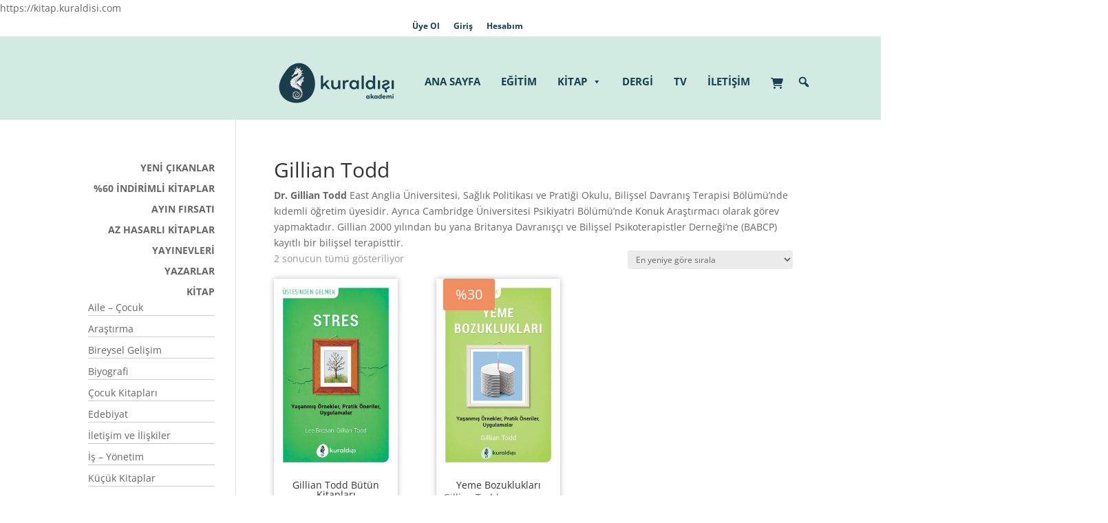

--- FILE ---
content_type: text/html; charset=UTF-8
request_url: https://kitap.kuraldisi.com/kitap-yazari/gillian-todd/
body_size: 58676
content:
<!DOCTYPE html><html lang="tr"><head><script data-no-optimize="1">var litespeed_docref=sessionStorage.getItem("litespeed_docref");litespeed_docref&&(Object.defineProperty(document,"referrer",{get:function(){return litespeed_docref}}),sessionStorage.removeItem("litespeed_docref"));</script> <meta charset="UTF-8" /><meta http-equiv="X-UA-Compatible" content="IE=edge"><link rel="pingback" href="https://kitap.kuraldisi.com/xmlrpc.php" /> <script type="litespeed/javascript">document.documentElement.className='js'</script> <link rel="preconnect" href="https://fonts.gstatic.com" crossorigin /><style id="et-divi-open-sans-inline-css">/* Original: https://fonts.googleapis.com/css?family=Open+Sans:300italic,400italic,600italic,700italic,800italic,400,300,600,700,800&#038;subset=cyrillic,cyrillic-ext,greek,greek-ext,hebrew,latin,latin-ext,vietnamese&#038;display=swap *//* User Agent: Mozilla/5.0 (Unknown; Linux x86_64) AppleWebKit/538.1 (KHTML, like Gecko) Safari/538.1 Daum/4.1 */@font-face {font-family: 'Open Sans';font-style: italic;font-weight: 300;font-stretch: normal;font-display: swap;src: url(https://fonts.gstatic.com/s/opensans/v44/memQYaGs126MiZpBA-UFUIcVXSCEkx2cmqvXlWq8tWZ0Pw86hd0Rk5hkaVc.ttf) format('truetype');}@font-face {font-family: 'Open Sans';font-style: italic;font-weight: 400;font-stretch: normal;font-display: swap;src: url(https://fonts.gstatic.com/s/opensans/v44/memQYaGs126MiZpBA-UFUIcVXSCEkx2cmqvXlWq8tWZ0Pw86hd0Rk8ZkaVc.ttf) format('truetype');}@font-face {font-family: 'Open Sans';font-style: italic;font-weight: 600;font-stretch: normal;font-display: swap;src: url(https://fonts.gstatic.com/s/opensans/v44/memQYaGs126MiZpBA-UFUIcVXSCEkx2cmqvXlWq8tWZ0Pw86hd0RkxhjaVc.ttf) format('truetype');}@font-face {font-family: 'Open Sans';font-style: italic;font-weight: 700;font-stretch: normal;font-display: swap;src: url(https://fonts.gstatic.com/s/opensans/v44/memQYaGs126MiZpBA-UFUIcVXSCEkx2cmqvXlWq8tWZ0Pw86hd0RkyFjaVc.ttf) format('truetype');}@font-face {font-family: 'Open Sans';font-style: italic;font-weight: 800;font-stretch: normal;font-display: swap;src: url(https://fonts.gstatic.com/s/opensans/v44/memQYaGs126MiZpBA-UFUIcVXSCEkx2cmqvXlWq8tWZ0Pw86hd0Rk0ZjaVc.ttf) format('truetype');}@font-face {font-family: 'Open Sans';font-style: normal;font-weight: 300;font-stretch: normal;font-display: swap;src: url(https://fonts.gstatic.com/s/opensans/v44/memSYaGs126MiZpBA-UvWbX2vVnXBbObj2OVZyOOSr4dVJWUgsiH0C4n.ttf) format('truetype');}@font-face {font-family: 'Open Sans';font-style: normal;font-weight: 400;font-stretch: normal;font-display: swap;src: url(https://fonts.gstatic.com/s/opensans/v44/memSYaGs126MiZpBA-UvWbX2vVnXBbObj2OVZyOOSr4dVJWUgsjZ0C4n.ttf) format('truetype');}@font-face {font-family: 'Open Sans';font-style: normal;font-weight: 600;font-stretch: normal;font-display: swap;src: url(https://fonts.gstatic.com/s/opensans/v44/memSYaGs126MiZpBA-UvWbX2vVnXBbObj2OVZyOOSr4dVJWUgsgH1y4n.ttf) format('truetype');}@font-face {font-family: 'Open Sans';font-style: normal;font-weight: 700;font-stretch: normal;font-display: swap;src: url(https://fonts.gstatic.com/s/opensans/v44/memSYaGs126MiZpBA-UvWbX2vVnXBbObj2OVZyOOSr4dVJWUgsg-1y4n.ttf) format('truetype');}@font-face {font-family: 'Open Sans';font-style: normal;font-weight: 800;font-stretch: normal;font-display: swap;src: url(https://fonts.gstatic.com/s/opensans/v44/memSYaGs126MiZpBA-UvWbX2vVnXBbObj2OVZyOOSr4dVJWUgshZ1y4n.ttf) format('truetype');}/* User Agent: Mozilla/5.0 (Windows NT 6.1; WOW64; rv:27.0) Gecko/20100101 Firefox/27.0 */@font-face {font-family: 'Open Sans';font-style: italic;font-weight: 300;font-stretch: normal;font-display: swap;src: url(https://fonts.gstatic.com/l/font?kit=memQYaGs126MiZpBA-UFUIcVXSCEkx2cmqvXlWq8tWZ0Pw86hd0Rk5hkaVQ&skey=743457fe2cc29280&v=v44) format('woff');}@font-face {font-family: 'Open Sans';font-style: italic;font-weight: 400;font-stretch: normal;font-display: swap;src: url(https://fonts.gstatic.com/l/font?kit=memQYaGs126MiZpBA-UFUIcVXSCEkx2cmqvXlWq8tWZ0Pw86hd0Rk8ZkaVQ&skey=743457fe2cc29280&v=v44) format('woff');}@font-face {font-family: 'Open Sans';font-style: italic;font-weight: 600;font-stretch: normal;font-display: swap;src: url(https://fonts.gstatic.com/l/font?kit=memQYaGs126MiZpBA-UFUIcVXSCEkx2cmqvXlWq8tWZ0Pw86hd0RkxhjaVQ&skey=743457fe2cc29280&v=v44) format('woff');}@font-face {font-family: 'Open Sans';font-style: italic;font-weight: 700;font-stretch: normal;font-display: swap;src: url(https://fonts.gstatic.com/l/font?kit=memQYaGs126MiZpBA-UFUIcVXSCEkx2cmqvXlWq8tWZ0Pw86hd0RkyFjaVQ&skey=743457fe2cc29280&v=v44) format('woff');}@font-face {font-family: 'Open Sans';font-style: italic;font-weight: 800;font-stretch: normal;font-display: swap;src: url(https://fonts.gstatic.com/l/font?kit=memQYaGs126MiZpBA-UFUIcVXSCEkx2cmqvXlWq8tWZ0Pw86hd0Rk0ZjaVQ&skey=743457fe2cc29280&v=v44) format('woff');}@font-face {font-family: 'Open Sans';font-style: normal;font-weight: 300;font-stretch: normal;font-display: swap;src: url(https://fonts.gstatic.com/l/font?kit=memSYaGs126MiZpBA-UvWbX2vVnXBbObj2OVZyOOSr4dVJWUgsiH0C4k&skey=62c1cbfccc78b4b2&v=v44) format('woff');}@font-face {font-family: 'Open Sans';font-style: normal;font-weight: 400;font-stretch: normal;font-display: swap;src: url(https://fonts.gstatic.com/l/font?kit=memSYaGs126MiZpBA-UvWbX2vVnXBbObj2OVZyOOSr4dVJWUgsjZ0C4k&skey=62c1cbfccc78b4b2&v=v44) format('woff');}@font-face {font-family: 'Open Sans';font-style: normal;font-weight: 600;font-stretch: normal;font-display: swap;src: url(https://fonts.gstatic.com/l/font?kit=memSYaGs126MiZpBA-UvWbX2vVnXBbObj2OVZyOOSr4dVJWUgsgH1y4k&skey=62c1cbfccc78b4b2&v=v44) format('woff');}@font-face {font-family: 'Open Sans';font-style: normal;font-weight: 700;font-stretch: normal;font-display: swap;src: url(https://fonts.gstatic.com/l/font?kit=memSYaGs126MiZpBA-UvWbX2vVnXBbObj2OVZyOOSr4dVJWUgsg-1y4k&skey=62c1cbfccc78b4b2&v=v44) format('woff');}@font-face {font-family: 'Open Sans';font-style: normal;font-weight: 800;font-stretch: normal;font-display: swap;src: url(https://fonts.gstatic.com/l/font?kit=memSYaGs126MiZpBA-UvWbX2vVnXBbObj2OVZyOOSr4dVJWUgshZ1y4k&skey=62c1cbfccc78b4b2&v=v44) format('woff');}/* User Agent: Mozilla/5.0 (Windows NT 6.3; rv:39.0) Gecko/20100101 Firefox/39.0 */@font-face {font-family: 'Open Sans';font-style: italic;font-weight: 300;font-stretch: normal;font-display: swap;src: url(https://fonts.gstatic.com/s/opensans/v44/memQYaGs126MiZpBA-UFUIcVXSCEkx2cmqvXlWq8tWZ0Pw86hd0Rk5hkaVI.woff2) format('woff2');}@font-face {font-family: 'Open Sans';font-style: italic;font-weight: 400;font-stretch: normal;font-display: swap;src: url(https://fonts.gstatic.com/s/opensans/v44/memQYaGs126MiZpBA-UFUIcVXSCEkx2cmqvXlWq8tWZ0Pw86hd0Rk8ZkaVI.woff2) format('woff2');}@font-face {font-family: 'Open Sans';font-style: italic;font-weight: 600;font-stretch: normal;font-display: swap;src: url(https://fonts.gstatic.com/s/opensans/v44/memQYaGs126MiZpBA-UFUIcVXSCEkx2cmqvXlWq8tWZ0Pw86hd0RkxhjaVI.woff2) format('woff2');}@font-face {font-family: 'Open Sans';font-style: italic;font-weight: 700;font-stretch: normal;font-display: swap;src: url(https://fonts.gstatic.com/s/opensans/v44/memQYaGs126MiZpBA-UFUIcVXSCEkx2cmqvXlWq8tWZ0Pw86hd0RkyFjaVI.woff2) format('woff2');}@font-face {font-family: 'Open Sans';font-style: italic;font-weight: 800;font-stretch: normal;font-display: swap;src: url(https://fonts.gstatic.com/s/opensans/v44/memQYaGs126MiZpBA-UFUIcVXSCEkx2cmqvXlWq8tWZ0Pw86hd0Rk0ZjaVI.woff2) format('woff2');}@font-face {font-family: 'Open Sans';font-style: normal;font-weight: 300;font-stretch: normal;font-display: swap;src: url(https://fonts.gstatic.com/s/opensans/v44/memSYaGs126MiZpBA-UvWbX2vVnXBbObj2OVZyOOSr4dVJWUgsiH0C4i.woff2) format('woff2');}@font-face {font-family: 'Open Sans';font-style: normal;font-weight: 400;font-stretch: normal;font-display: swap;src: url(https://fonts.gstatic.com/s/opensans/v44/memSYaGs126MiZpBA-UvWbX2vVnXBbObj2OVZyOOSr4dVJWUgsjZ0C4i.woff2) format('woff2');}@font-face {font-family: 'Open Sans';font-style: normal;font-weight: 600;font-stretch: normal;font-display: swap;src: url(https://fonts.gstatic.com/s/opensans/v44/memSYaGs126MiZpBA-UvWbX2vVnXBbObj2OVZyOOSr4dVJWUgsgH1y4i.woff2) format('woff2');}@font-face {font-family: 'Open Sans';font-style: normal;font-weight: 700;font-stretch: normal;font-display: swap;src: url(https://fonts.gstatic.com/s/opensans/v44/memSYaGs126MiZpBA-UvWbX2vVnXBbObj2OVZyOOSr4dVJWUgsg-1y4i.woff2) format('woff2');}@font-face {font-family: 'Open Sans';font-style: normal;font-weight: 800;font-stretch: normal;font-display: swap;src: url(https://fonts.gstatic.com/s/opensans/v44/memSYaGs126MiZpBA-UvWbX2vVnXBbObj2OVZyOOSr4dVJWUgshZ1y4i.woff2) format('woff2');}</style><meta name='robots' content='index, follow, max-image-preview:large, max-snippet:-1, max-video-preview:-1' /><meta name="viewport" content="width=device-width, initial-scale=1, shrink-to-fit=no"> <script id="google_gtagjs-js-consent-mode-data-layer" type="litespeed/javascript">window.dataLayer=window.dataLayer||[];function gtag(){dataLayer.push(arguments)}
gtag('consent','default',{"ad_personalization":"denied","ad_storage":"denied","ad_user_data":"denied","analytics_storage":"denied","functionality_storage":"denied","security_storage":"denied","personalization_storage":"denied","region":["AT","BE","BG","CH","CY","CZ","DE","DK","EE","ES","FI","FR","GB","GR","HR","HU","IE","IS","IT","LI","LT","LU","LV","MT","NL","NO","PL","PT","RO","SE","SI","SK"],"wait_for_update":500});window._googlesitekitConsentCategoryMap={"statistics":["analytics_storage"],"marketing":["ad_storage","ad_user_data","ad_personalization"],"functional":["functionality_storage","security_storage"],"preferences":["personalization_storage"]};window._googlesitekitConsents={"ad_personalization":"denied","ad_storage":"denied","ad_user_data":"denied","analytics_storage":"denied","functionality_storage":"denied","security_storage":"denied","personalization_storage":"denied","region":["AT","BE","BG","CH","CY","CZ","DE","DK","EE","ES","FI","FR","GB","GR","HR","HU","IE","IS","IT","LI","LT","LU","LV","MT","NL","NO","PL","PT","RO","SE","SI","SK"],"wait_for_update":500}</script> <title>Gillian Todd arşivleri - Kuraldışı Kitap</title><link rel="canonical" href="https://kitap.kuraldisi.com/kitap-yazari/gillian-todd/" /><meta property="og:locale" content="tr_TR" /><meta property="og:type" content="article" /><meta property="og:title" content="Gillian Todd arşivleri - Kuraldışı Kitap" /><meta property="og:description" content="Dr. Gillian Todd East Anglia Üniversitesi, Sağlık Politikası ve Pratiği Okulu, Bilişsel Davranış Terapisi Bölümü’nde kıdemli öğretim üyesidir. Ayrıca Cambridge Üniversitesi Psikiyatri Bölümü’nde Konuk Araştırmacı olarak görev yapmaktadır. Gillian 2000 yılından bu yana Britanya Davranışçı ve Bilişsel Psikoterapistler Derneği’ne (BABCP) kayıtlı bir bilişsel terapisttir." /><meta property="og:url" content="https://kitap.kuraldisi.com/kitap-yazari/gillian-todd/" /><meta property="og:site_name" content="Kuraldışı Kitap" /><meta property="og:image" content="https://kitap.kuraldisi.com/wp-content/uploads/sites/3/2025/02/kuraldisi_akademi292.png" /><meta property="og:image:width" content="779" /><meta property="og:image:height" content="292" /><meta property="og:image:type" content="image/png" /><meta name="twitter:card" content="summary_large_image" /><meta name="twitter:site" content="@kuraldisikitap" /> <script type="application/ld+json" class="yoast-schema-graph">{"@context":"https://schema.org","@graph":[{"@type":"CollectionPage","@id":"https://kitap.kuraldisi.com/kitap-yazari/gillian-todd/","url":"https://kitap.kuraldisi.com/kitap-yazari/gillian-todd/","name":"Gillian Todd arşivleri - Kuraldışı Kitap","isPartOf":{"@id":"https://kitap.kuraldisi.com/#website"},"primaryImageOfPage":{"@id":"https://kitap.kuraldisi.com/kitap-yazari/gillian-todd/#primaryimage"},"image":{"@id":"https://kitap.kuraldisi.com/kitap-yazari/gillian-todd/#primaryimage"},"thumbnailUrl":"https://kitap.kuraldisi.com/wp-content/uploads/sites/3/2017/02/STRES.png","breadcrumb":{"@id":"https://kitap.kuraldisi.com/kitap-yazari/gillian-todd/#breadcrumb"},"inLanguage":"tr"},{"@type":"ImageObject","inLanguage":"tr","@id":"https://kitap.kuraldisi.com/kitap-yazari/gillian-todd/#primaryimage","url":"https://kitap.kuraldisi.com/wp-content/uploads/sites/3/2017/02/STRES.png","contentUrl":"https://kitap.kuraldisi.com/wp-content/uploads/sites/3/2017/02/STRES.png","width":386,"height":600},{"@type":"BreadcrumbList","@id":"https://kitap.kuraldisi.com/kitap-yazari/gillian-todd/#breadcrumb","itemListElement":[{"@type":"ListItem","position":1,"name":"Anasayfa","item":"https://kitap.kuraldisi.com/"},{"@type":"ListItem","position":2,"name":"Mağaza","item":"https://kitap.kuraldisi.com/magaza/"},{"@type":"ListItem","position":3,"name":"Gillian Todd"}]},{"@type":"WebSite","@id":"https://kitap.kuraldisi.com/#website","url":"https://kitap.kuraldisi.com/","name":"Kuraldışı Kitap","description":"Size Kendinizi Kazandırır","publisher":{"@id":"https://kitap.kuraldisi.com/#organization"},"potentialAction":[{"@type":"SearchAction","target":{"@type":"EntryPoint","urlTemplate":"https://kitap.kuraldisi.com/?s={search_term_string}"},"query-input":{"@type":"PropertyValueSpecification","valueRequired":true,"valueName":"search_term_string"}}],"inLanguage":"tr"},{"@type":"Organization","@id":"https://kitap.kuraldisi.com/#organization","name":"Kuraldışı Kitap","url":"https://kitap.kuraldisi.com/","logo":{"@type":"ImageObject","inLanguage":"tr","@id":"https://kitap.kuraldisi.com/#/schema/logo/image/","url":"https://kitap.kuraldisi.com/wp-content/uploads/sites/3/2017/07/websitesi-logo-yeni2.png","contentUrl":"https://kitap.kuraldisi.com/wp-content/uploads/sites/3/2017/07/websitesi-logo-yeni2.png","width":709,"height":239,"caption":"Kuraldışı Kitap"},"image":{"@id":"https://kitap.kuraldisi.com/#/schema/logo/image/"},"sameAs":["https://www.facebook.com/kuraldisiyayinlari/","https://x.com/kuraldisikitap","https://www.instagram.com/kuraldisiyayinlari/","https://www.youtube.com/user/KURALDISITUBE"]}]}</script> <link rel='dns-prefetch' href='//www.googletagmanager.com' /><link rel="alternate" type="application/rss+xml" title="Kuraldışı Kitap &raquo; akışı" href="https://kitap.kuraldisi.com/feed/" /><link rel="alternate" type="application/rss+xml" title="Kuraldışı Kitap &raquo; yorum akışı" href="https://kitap.kuraldisi.com/comments/feed/" /><link rel="alternate" type="application/rss+xml" title="Kuraldışı Kitap &raquo; Gillian Todd Yazarı akışı" href="https://kitap.kuraldisi.com/kitap-yazari/gillian-todd/feed/" /><meta content="Divi v.4.27.4" name="generator"/><link data-optimized="2" rel="stylesheet" href="https://kitap.kuraldisi.com/wp-content/litespeed/css/3/8ede4902cfee6f0dcd4961fd4792402f.css?ver=bbeef" /><style id='wp-block-library-theme-inline-css' type='text/css'>.wp-block-audio :where(figcaption){color:#555;font-size:13px;text-align:center}.is-dark-theme .wp-block-audio :where(figcaption){color:#ffffffa6}.wp-block-audio{margin:0 0 1em}.wp-block-code{border:1px solid #ccc;border-radius:4px;font-family:Menlo,Consolas,monaco,monospace;padding:.8em 1em}.wp-block-embed :where(figcaption){color:#555;font-size:13px;text-align:center}.is-dark-theme .wp-block-embed :where(figcaption){color:#ffffffa6}.wp-block-embed{margin:0 0 1em}.blocks-gallery-caption{color:#555;font-size:13px;text-align:center}.is-dark-theme .blocks-gallery-caption{color:#ffffffa6}:root :where(.wp-block-image figcaption){color:#555;font-size:13px;text-align:center}.is-dark-theme :root :where(.wp-block-image figcaption){color:#ffffffa6}.wp-block-image{margin:0 0 1em}.wp-block-pullquote{border-bottom:4px solid;border-top:4px solid;color:currentColor;margin-bottom:1.75em}.wp-block-pullquote cite,.wp-block-pullquote footer,.wp-block-pullquote__citation{color:currentColor;font-size:.8125em;font-style:normal;text-transform:uppercase}.wp-block-quote{border-left:.25em solid;margin:0 0 1.75em;padding-left:1em}.wp-block-quote cite,.wp-block-quote footer{color:currentColor;font-size:.8125em;font-style:normal;position:relative}.wp-block-quote:where(.has-text-align-right){border-left:none;border-right:.25em solid;padding-left:0;padding-right:1em}.wp-block-quote:where(.has-text-align-center){border:none;padding-left:0}.wp-block-quote.is-large,.wp-block-quote.is-style-large,.wp-block-quote:where(.is-style-plain){border:none}.wp-block-search .wp-block-search__label{font-weight:700}.wp-block-search__button{border:1px solid #ccc;padding:.375em .625em}:where(.wp-block-group.has-background){padding:1.25em 2.375em}.wp-block-separator.has-css-opacity{opacity:.4}.wp-block-separator{border:none;border-bottom:2px solid;margin-left:auto;margin-right:auto}.wp-block-separator.has-alpha-channel-opacity{opacity:1}.wp-block-separator:not(.is-style-wide):not(.is-style-dots){width:100px}.wp-block-separator.has-background:not(.is-style-dots){border-bottom:none;height:1px}.wp-block-separator.has-background:not(.is-style-wide):not(.is-style-dots){height:2px}.wp-block-table{margin:0 0 1em}.wp-block-table td,.wp-block-table th{word-break:normal}.wp-block-table :where(figcaption){color:#555;font-size:13px;text-align:center}.is-dark-theme .wp-block-table :where(figcaption){color:#ffffffa6}.wp-block-video :where(figcaption){color:#555;font-size:13px;text-align:center}.is-dark-theme .wp-block-video :where(figcaption){color:#ffffffa6}.wp-block-video{margin:0 0 1em}:root :where(.wp-block-template-part.has-background){margin-bottom:0;margin-top:0;padding:1.25em 2.375em}</style><style id='global-styles-inline-css' type='text/css'>:root{--wp--preset--aspect-ratio--square: 1;--wp--preset--aspect-ratio--4-3: 4/3;--wp--preset--aspect-ratio--3-4: 3/4;--wp--preset--aspect-ratio--3-2: 3/2;--wp--preset--aspect-ratio--2-3: 2/3;--wp--preset--aspect-ratio--16-9: 16/9;--wp--preset--aspect-ratio--9-16: 9/16;--wp--preset--color--black: #000000;--wp--preset--color--cyan-bluish-gray: #abb8c3;--wp--preset--color--white: #ffffff;--wp--preset--color--pale-pink: #f78da7;--wp--preset--color--vivid-red: #cf2e2e;--wp--preset--color--luminous-vivid-orange: #ff6900;--wp--preset--color--luminous-vivid-amber: #fcb900;--wp--preset--color--light-green-cyan: #7bdcb5;--wp--preset--color--vivid-green-cyan: #00d084;--wp--preset--color--pale-cyan-blue: #8ed1fc;--wp--preset--color--vivid-cyan-blue: #0693e3;--wp--preset--color--vivid-purple: #9b51e0;--wp--preset--gradient--vivid-cyan-blue-to-vivid-purple: linear-gradient(135deg,rgba(6,147,227,1) 0%,rgb(155,81,224) 100%);--wp--preset--gradient--light-green-cyan-to-vivid-green-cyan: linear-gradient(135deg,rgb(122,220,180) 0%,rgb(0,208,130) 100%);--wp--preset--gradient--luminous-vivid-amber-to-luminous-vivid-orange: linear-gradient(135deg,rgba(252,185,0,1) 0%,rgba(255,105,0,1) 100%);--wp--preset--gradient--luminous-vivid-orange-to-vivid-red: linear-gradient(135deg,rgba(255,105,0,1) 0%,rgb(207,46,46) 100%);--wp--preset--gradient--very-light-gray-to-cyan-bluish-gray: linear-gradient(135deg,rgb(238,238,238) 0%,rgb(169,184,195) 100%);--wp--preset--gradient--cool-to-warm-spectrum: linear-gradient(135deg,rgb(74,234,220) 0%,rgb(151,120,209) 20%,rgb(207,42,186) 40%,rgb(238,44,130) 60%,rgb(251,105,98) 80%,rgb(254,248,76) 100%);--wp--preset--gradient--blush-light-purple: linear-gradient(135deg,rgb(255,206,236) 0%,rgb(152,150,240) 100%);--wp--preset--gradient--blush-bordeaux: linear-gradient(135deg,rgb(254,205,165) 0%,rgb(254,45,45) 50%,rgb(107,0,62) 100%);--wp--preset--gradient--luminous-dusk: linear-gradient(135deg,rgb(255,203,112) 0%,rgb(199,81,192) 50%,rgb(65,88,208) 100%);--wp--preset--gradient--pale-ocean: linear-gradient(135deg,rgb(255,245,203) 0%,rgb(182,227,212) 50%,rgb(51,167,181) 100%);--wp--preset--gradient--electric-grass: linear-gradient(135deg,rgb(202,248,128) 0%,rgb(113,206,126) 100%);--wp--preset--gradient--midnight: linear-gradient(135deg,rgb(2,3,129) 0%,rgb(40,116,252) 100%);--wp--preset--font-size--small: 13px;--wp--preset--font-size--medium: 20px;--wp--preset--font-size--large: 36px;--wp--preset--font-size--x-large: 42px;--wp--preset--spacing--20: 0.44rem;--wp--preset--spacing--30: 0.67rem;--wp--preset--spacing--40: 1rem;--wp--preset--spacing--50: 1.5rem;--wp--preset--spacing--60: 2.25rem;--wp--preset--spacing--70: 3.38rem;--wp--preset--spacing--80: 5.06rem;--wp--preset--shadow--natural: 6px 6px 9px rgba(0, 0, 0, 0.2);--wp--preset--shadow--deep: 12px 12px 50px rgba(0, 0, 0, 0.4);--wp--preset--shadow--sharp: 6px 6px 0px rgba(0, 0, 0, 0.2);--wp--preset--shadow--outlined: 6px 6px 0px -3px rgba(255, 255, 255, 1), 6px 6px rgba(0, 0, 0, 1);--wp--preset--shadow--crisp: 6px 6px 0px rgba(0, 0, 0, 1);}:root { --wp--style--global--content-size: 823px;--wp--style--global--wide-size: 1080px; }:where(body) { margin: 0; }.wp-site-blocks > .alignleft { float: left; margin-right: 2em; }.wp-site-blocks > .alignright { float: right; margin-left: 2em; }.wp-site-blocks > .aligncenter { justify-content: center; margin-left: auto; margin-right: auto; }:where(.is-layout-flex){gap: 0.5em;}:where(.is-layout-grid){gap: 0.5em;}.is-layout-flow > .alignleft{float: left;margin-inline-start: 0;margin-inline-end: 2em;}.is-layout-flow > .alignright{float: right;margin-inline-start: 2em;margin-inline-end: 0;}.is-layout-flow > .aligncenter{margin-left: auto !important;margin-right: auto !important;}.is-layout-constrained > .alignleft{float: left;margin-inline-start: 0;margin-inline-end: 2em;}.is-layout-constrained > .alignright{float: right;margin-inline-start: 2em;margin-inline-end: 0;}.is-layout-constrained > .aligncenter{margin-left: auto !important;margin-right: auto !important;}.is-layout-constrained > :where(:not(.alignleft):not(.alignright):not(.alignfull)){max-width: var(--wp--style--global--content-size);margin-left: auto !important;margin-right: auto !important;}.is-layout-constrained > .alignwide{max-width: var(--wp--style--global--wide-size);}body .is-layout-flex{display: flex;}.is-layout-flex{flex-wrap: wrap;align-items: center;}.is-layout-flex > :is(*, div){margin: 0;}body .is-layout-grid{display: grid;}.is-layout-grid > :is(*, div){margin: 0;}body{padding-top: 0px;padding-right: 0px;padding-bottom: 0px;padding-left: 0px;}:root :where(.wp-element-button, .wp-block-button__link){background-color: #32373c;border-width: 0;color: #fff;font-family: inherit;font-size: inherit;line-height: inherit;padding: calc(0.667em + 2px) calc(1.333em + 2px);text-decoration: none;}.has-black-color{color: var(--wp--preset--color--black) !important;}.has-cyan-bluish-gray-color{color: var(--wp--preset--color--cyan-bluish-gray) !important;}.has-white-color{color: var(--wp--preset--color--white) !important;}.has-pale-pink-color{color: var(--wp--preset--color--pale-pink) !important;}.has-vivid-red-color{color: var(--wp--preset--color--vivid-red) !important;}.has-luminous-vivid-orange-color{color: var(--wp--preset--color--luminous-vivid-orange) !important;}.has-luminous-vivid-amber-color{color: var(--wp--preset--color--luminous-vivid-amber) !important;}.has-light-green-cyan-color{color: var(--wp--preset--color--light-green-cyan) !important;}.has-vivid-green-cyan-color{color: var(--wp--preset--color--vivid-green-cyan) !important;}.has-pale-cyan-blue-color{color: var(--wp--preset--color--pale-cyan-blue) !important;}.has-vivid-cyan-blue-color{color: var(--wp--preset--color--vivid-cyan-blue) !important;}.has-vivid-purple-color{color: var(--wp--preset--color--vivid-purple) !important;}.has-black-background-color{background-color: var(--wp--preset--color--black) !important;}.has-cyan-bluish-gray-background-color{background-color: var(--wp--preset--color--cyan-bluish-gray) !important;}.has-white-background-color{background-color: var(--wp--preset--color--white) !important;}.has-pale-pink-background-color{background-color: var(--wp--preset--color--pale-pink) !important;}.has-vivid-red-background-color{background-color: var(--wp--preset--color--vivid-red) !important;}.has-luminous-vivid-orange-background-color{background-color: var(--wp--preset--color--luminous-vivid-orange) !important;}.has-luminous-vivid-amber-background-color{background-color: var(--wp--preset--color--luminous-vivid-amber) !important;}.has-light-green-cyan-background-color{background-color: var(--wp--preset--color--light-green-cyan) !important;}.has-vivid-green-cyan-background-color{background-color: var(--wp--preset--color--vivid-green-cyan) !important;}.has-pale-cyan-blue-background-color{background-color: var(--wp--preset--color--pale-cyan-blue) !important;}.has-vivid-cyan-blue-background-color{background-color: var(--wp--preset--color--vivid-cyan-blue) !important;}.has-vivid-purple-background-color{background-color: var(--wp--preset--color--vivid-purple) !important;}.has-black-border-color{border-color: var(--wp--preset--color--black) !important;}.has-cyan-bluish-gray-border-color{border-color: var(--wp--preset--color--cyan-bluish-gray) !important;}.has-white-border-color{border-color: var(--wp--preset--color--white) !important;}.has-pale-pink-border-color{border-color: var(--wp--preset--color--pale-pink) !important;}.has-vivid-red-border-color{border-color: var(--wp--preset--color--vivid-red) !important;}.has-luminous-vivid-orange-border-color{border-color: var(--wp--preset--color--luminous-vivid-orange) !important;}.has-luminous-vivid-amber-border-color{border-color: var(--wp--preset--color--luminous-vivid-amber) !important;}.has-light-green-cyan-border-color{border-color: var(--wp--preset--color--light-green-cyan) !important;}.has-vivid-green-cyan-border-color{border-color: var(--wp--preset--color--vivid-green-cyan) !important;}.has-pale-cyan-blue-border-color{border-color: var(--wp--preset--color--pale-cyan-blue) !important;}.has-vivid-cyan-blue-border-color{border-color: var(--wp--preset--color--vivid-cyan-blue) !important;}.has-vivid-purple-border-color{border-color: var(--wp--preset--color--vivid-purple) !important;}.has-vivid-cyan-blue-to-vivid-purple-gradient-background{background: var(--wp--preset--gradient--vivid-cyan-blue-to-vivid-purple) !important;}.has-light-green-cyan-to-vivid-green-cyan-gradient-background{background: var(--wp--preset--gradient--light-green-cyan-to-vivid-green-cyan) !important;}.has-luminous-vivid-amber-to-luminous-vivid-orange-gradient-background{background: var(--wp--preset--gradient--luminous-vivid-amber-to-luminous-vivid-orange) !important;}.has-luminous-vivid-orange-to-vivid-red-gradient-background{background: var(--wp--preset--gradient--luminous-vivid-orange-to-vivid-red) !important;}.has-very-light-gray-to-cyan-bluish-gray-gradient-background{background: var(--wp--preset--gradient--very-light-gray-to-cyan-bluish-gray) !important;}.has-cool-to-warm-spectrum-gradient-background{background: var(--wp--preset--gradient--cool-to-warm-spectrum) !important;}.has-blush-light-purple-gradient-background{background: var(--wp--preset--gradient--blush-light-purple) !important;}.has-blush-bordeaux-gradient-background{background: var(--wp--preset--gradient--blush-bordeaux) !important;}.has-luminous-dusk-gradient-background{background: var(--wp--preset--gradient--luminous-dusk) !important;}.has-pale-ocean-gradient-background{background: var(--wp--preset--gradient--pale-ocean) !important;}.has-electric-grass-gradient-background{background: var(--wp--preset--gradient--electric-grass) !important;}.has-midnight-gradient-background{background: var(--wp--preset--gradient--midnight) !important;}.has-small-font-size{font-size: var(--wp--preset--font-size--small) !important;}.has-medium-font-size{font-size: var(--wp--preset--font-size--medium) !important;}.has-large-font-size{font-size: var(--wp--preset--font-size--large) !important;}.has-x-large-font-size{font-size: var(--wp--preset--font-size--x-large) !important;}
:where(.wp-block-post-template.is-layout-flex){gap: 1.25em;}:where(.wp-block-post-template.is-layout-grid){gap: 1.25em;}
:where(.wp-block-columns.is-layout-flex){gap: 2em;}:where(.wp-block-columns.is-layout-grid){gap: 2em;}
:root :where(.wp-block-pullquote){font-size: 1.5em;line-height: 1.6;}</style><style id='woocommerce-inline-inline-css' type='text/css'>.woocommerce form .form-row .required { visibility: visible; }</style> <script type="litespeed/javascript" data-src="https://kitap.kuraldisi.com/wp-includes/js/jquery/jquery.min.js" id="jquery-core-js"></script> <script id="wc-cart-fragments-js-extra" type="litespeed/javascript">var wc_cart_fragments_params={"ajax_url":"\/wp-admin\/admin-ajax.php","wc_ajax_url":"\/?wc-ajax=%%endpoint%%","cart_hash_key":"wc_cart_hash_020c5f8acae44507bf7b87ec224b366f","fragment_name":"wc_fragments_020c5f8acae44507bf7b87ec224b366f","request_timeout":"5000"}</script> <script id="wc-add-to-cart-js-extra" type="litespeed/javascript">var wc_add_to_cart_params={"ajax_url":"\/wp-admin\/admin-ajax.php","wc_ajax_url":"\/?wc-ajax=%%endpoint%%","i18n_view_cart":"Sepeti g\u00f6r\u00fcnt\u00fcle","cart_url":"https:\/\/kitap.kuraldisi.com\/sepetim\/","is_cart":"","cart_redirect_after_add":"no"}</script> <script id="woocommerce-js-extra" type="litespeed/javascript">var woocommerce_params={"ajax_url":"\/wp-admin\/admin-ajax.php","wc_ajax_url":"\/?wc-ajax=%%endpoint%%","i18n_password_show":"\u015eifreyi g\u00f6ster","i18n_password_hide":"\u015eifreyi gizle"}</script> <script id="wc-country-select-js-extra" type="litespeed/javascript">var wc_country_select_params={"countries":"{\"DE\":{\"DE-BW\":\"Baden-W\\u00fcrttemberg\",\"DE-BY\":\"Bavaria\",\"DE-BE\":\"Berlin\",\"DE-BB\":\"Brandenburg\",\"DE-HB\":\"Bremen\",\"DE-HH\":\"Hamburg\",\"DE-HE\":\"Hesse\",\"DE-MV\":\"Mecklenburg-Vorpommern\",\"DE-NI\":\"Lower Saxony\",\"DE-NW\":\"North Rhine-Westphalia\",\"DE-RP\":\"Rhineland-Palatinate\",\"DE-SL\":\"Saarland\",\"DE-SN\":\"Saxony\",\"DE-ST\":\"Saxony-Anhalt\",\"DE-SH\":\"Schleswig-Holstein\",\"DE-TH\":\"Thuringia\"},\"AT\":[],\"BG\":{\"BG-01\":\"Blagoevgrad\",\"BG-02\":\"Burgas\",\"BG-08\":\"Dobrich\",\"BG-07\":\"Gabrovo\",\"BG-26\":\"Haskovo\",\"BG-09\":\"Kardzhali\",\"BG-10\":\"Kyustendil\",\"BG-11\":\"Lovech\",\"BG-12\":\"Montana\",\"BG-13\":\"Pazardzhik\",\"BG-14\":\"Pernik\",\"BG-15\":\"Pleven\",\"BG-16\":\"Plovdiv\",\"BG-17\":\"Razgrad\",\"BG-18\":\"Ruse\",\"BG-27\":\"Shumen\",\"BG-19\":\"Silistre\",\"BG-20\":\"Sliven\",\"BG-21\":\"Smolyan\",\"BG-23\":\"Sofya B\\u00f6lgesi\",\"BG-22\":\"Sofya\",\"BG-24\":\"Stara Zagora\",\"BG-25\":\"Targovishte\",\"BG-03\":\"Varna\",\"BG-04\":\"Veliko Tarnovo\",\"BG-05\":\"Vidin\",\"BG-06\":\"Vratsa\",\"BG-28\":\"Yambol\"},\"FR\":[],\"NL\":[],\"HR\":{\"HR-01\":\"Zagreb B\\u00f6lgesi\",\"HR-02\":\"Krapina-Zagorje B\\u00f6lgesi\",\"HR-03\":\"Sisak-Moslavina B\\u00f6lgesi\",\"HR-04\":\"Karlovac B\\u00f6lgesi\",\"HR-05\":\"Vara\\u017edin B\\u00f6lgesi\",\"HR-06\":\"Koprivnica-Kri\\u017eevci B\\u00f6lgesi\",\"HR-07\":\"Bjelovar-Bilogora B\\u00f6lgesi\",\"HR-08\":\"Primorje-Gorski Kotar B\\u00f6lgesi\",\"HR-09\":\"Lika-Senj B\\u00f6lgesi\",\"HR-10\":\"Virovitica-Podravina B\\u00f6lgesi\",\"HR-11\":\"Po\\u017eega-Slavonya B\\u00f6lgesi\",\"HR-12\":\"Brod-Posavina B\\u00f6lgesi\",\"HR-13\":\"Zadar B\\u00f6lgesi\",\"HR-14\":\"Osijek-Baranja B\\u00f6lgesi\",\"HR-15\":\"\\u0160ibenik-Knin B\\u00f6lgesi\",\"HR-16\":\"Vukovar-Syrmia B\\u00f6lgesi\",\"HR-17\":\"Split-Dalma\\u00e7ya B\\u00f6lgesi\",\"HR-18\":\"Istria B\\u00f6lgesi\",\"HR-19\":\"Dubrovnik-Neretva B\\u00f6lgesi\",\"HR-20\":\"Me\\u0111imurje B\\u00f6lgesi\",\"HR-21\":\"Zagreb \\u015eehri\"},\"NO\":[],\"RS\":{\"RS00\":\"Belgrad\",\"RS14\":\"Bor\",\"RS11\":\"Brani\\u00e7evo\",\"RS02\":\"Orta Banat\",\"RS10\":\"Tuna\",\"RS23\":\"Jablanica\",\"RS09\":\"Kolubara\",\"RS08\":\"Ma\\u010dva\",\"RS17\":\"Morava\",\"RS20\":\"Ni\\u0161ava\",\"RS01\":\"Kuzey Ba\\u010dka\",\"RS03\":\"Kuzey Banat\",\"RS24\":\"P\\u010dinja\",\"RS22\":\"Pirot\",\"RS13\":\"Pomoravlje\",\"RS19\":\"Rasina\",\"RS18\":\"Ra\\u0161ka\",\"RS06\":\"G\\u00fcney Ba\\u010dka\",\"RS04\":\"G\\u00fcney Banat\",\"RS07\":\"Srem\",\"RS12\":\"\\u0160umadija\",\"RS21\":\"Toplica\",\"RS05\":\"Bat\\u0131 Ba\\u010dka\",\"RS15\":\"Zaje\\u010dar\",\"RS16\":\"Zlatibor\",\"RS25\":\"Kosova\",\"RS26\":\"\\u0130pek\",\"RS27\":\"Prizren\",\"RS28\":\"Kosovska Mitrovi\\u00e7a\",\"RS29\":\"Kosova-Pomoravlje\",\"RSKM\":\"Kosova-Metohija\",\"RSVO\":\"Voyvodina\"},\"TR\":{\"TR01\":\"Adana\",\"TR02\":\"Ad\\u0131yaman\",\"TR03\":\"Afyon\",\"TR04\":\"A\\u011fr\\u0131\",\"TR05\":\"Amasya\",\"TR06\":\"Ankara\",\"TR07\":\"Antalya\",\"TR08\":\"Artvin\",\"TR09\":\"Ayd\\u0131n\",\"TR10\":\"Bal\\u0131kesir\",\"TR11\":\"Bilecik\",\"TR12\":\"Bing\\u00f6l\",\"TR13\":\"Bitlis\",\"TR14\":\"Bolu\",\"TR15\":\"Burdur\",\"TR16\":\"Bursa\",\"TR17\":\"\\u00c7anakkale\",\"TR18\":\"\\u00c7ank\\u0131r\\u0131\",\"TR19\":\"\\u00c7orum\",\"TR20\":\"Denizli\",\"TR21\":\"Diyarbak\\u0131r\",\"TR22\":\"Edirne\",\"TR23\":\"Elaz\\u0131\\u011f\",\"TR24\":\"Erzincan\",\"TR25\":\"Erzurum\",\"TR26\":\"Eski\\u015fehir\",\"TR27\":\"Gaziantep\",\"TR28\":\"Giresun\",\"TR29\":\"G\\u00fcm\\u00fc\\u015fhane\",\"TR30\":\"Hakkari\",\"TR31\":\"Hatay\",\"TR32\":\"Isparta\",\"TR33\":\"Mersin\",\"TR34\":\"\\u0130stanbul\",\"TR35\":\"\\u0130zmir\",\"TR36\":\"Kars\",\"TR37\":\"Kastamonu\",\"TR38\":\"Kayseri\",\"TR39\":\"K\\u0131rklareli\",\"TR40\":\"K\\u0131r\\u015fehir\",\"TR41\":\"Kocaeli\",\"TR42\":\"Konya\",\"TR43\":\"K\\u00fctahya\",\"TR44\":\"Malatya\",\"TR45\":\"Manisa\",\"TR46\":\"Kahramanmara\\u015f\",\"TR47\":\"Mardin\",\"TR48\":\"Mu\\u011fla\",\"TR49\":\"Mu\\u015f\",\"TR50\":\"Nev\\u015fehir\",\"TR51\":\"Ni\\u011fde\",\"TR52\":\"Ordu\",\"TR53\":\"Rize\",\"TR54\":\"Sakarya\",\"TR55\":\"Samsun\",\"TR56\":\"Siirt\",\"TR57\":\"Sinop\",\"TR58\":\"Sivas\",\"TR59\":\"Tekirda\\u011f\",\"TR60\":\"Tokat\",\"TR61\":\"Trabzon\",\"TR62\":\"Tunceli\",\"TR63\":\"\\u015eanl\\u0131urfa\",\"TR64\":\"U\\u015fak\",\"TR65\":\"Van\",\"TR66\":\"Yozgat\",\"TR67\":\"Zonguldak\",\"TR68\":\"Aksaray\",\"TR69\":\"Bayburt\",\"TR70\":\"Karaman\",\"TR71\":\"K\\u0131r\\u0131kkale\",\"TR72\":\"Batman\",\"TR73\":\"\\u015e\\u0131rnak\",\"TR74\":\"Bart\\u0131n\",\"TR75\":\"Ardahan\",\"TR76\":\"I\\u011fd\\u0131r\",\"TR77\":\"Yalova\",\"TR78\":\"Karab\\u00fck\",\"TR79\":\"Kilis\",\"TR80\":\"Osmaniye\",\"TR81\":\"D\\u00fczce\"},\"ES\":{\"C\":\"A Coru\\u00f1a\",\"VI\":\"Araba\\\/\\u00c1lava\",\"AB\":\"Albacete\",\"A\":\"Alicante\",\"AL\":\"Almer\\u00eda\",\"O\":\"Asturias\",\"AV\":\"\\u00c1vila\",\"BA\":\"Badajoz\",\"PM\":\"Baleares\",\"B\":\"Barcelona\",\"BU\":\"Burgos\",\"CC\":\"C\\u00e1ceres\",\"CA\":\"C\\u00e1diz\",\"S\":\"Cantabria\",\"CS\":\"Castell\\u00f3n\",\"CE\":\"Ceuta\",\"CR\":\"Ciudad Real\",\"CO\":\"C\\u00f3rdoba\",\"CU\":\"Cuenca\",\"GI\":\"Girona\",\"GR\":\"Granada\",\"GU\":\"Guadalajara\",\"SS\":\"Gipuzkoa\",\"H\":\"Huelva\",\"HU\":\"Huesca\",\"J\":\"Ja\\u00e9n\",\"LO\":\"La Rioja\",\"GC\":\"Las Palmas\",\"LE\":\"Le\\u00f3n\",\"L\":\"Lleida\",\"LU\":\"Lugo\",\"M\":\"Madrid\",\"MA\":\"M\\u00e1laga\",\"ML\":\"Melilla\",\"MU\":\"Murcia\",\"NA\":\"Navarra\",\"OR\":\"Ourense\",\"P\":\"Palencia\",\"PO\":\"Pontevedra\",\"SA\":\"Salamanca\",\"TF\":\"Santa Cruz de Tenerife\",\"SG\":\"Segovia\",\"SE\":\"Sevilla\",\"SO\":\"Soria\",\"T\":\"Tarragona\",\"TE\":\"Teruel\",\"TO\":\"Toledo\",\"V\":\"Valencia\",\"VA\":\"Valladolid\",\"BI\":\"Biscay\",\"ZA\":\"Zamora\",\"Z\":\"Zaragoza\"},\"SE\":[],\"CH\":{\"AG\":\"Aargau\",\"AR\":\"Appenzell Ausserrhoden\",\"AI\":\"Appenzell Innerrhoden\",\"BL\":\"Basel-Landschaft\",\"BS\":\"Basel-Stadt\",\"BE\":\"Bern\",\"FR\":\"Fribourg\",\"GE\":\"Geneva\",\"GL\":\"Glarus\",\"GR\":\"Graub\\u00fcnden\",\"JU\":\"Jura\",\"LU\":\"Luzern\",\"NE\":\"Neuch\\u00e2tel\",\"NW\":\"Nidwalden\",\"OW\":\"Obwalden\",\"SH\":\"Schaffhausen\",\"SZ\":\"Schwyz\",\"SO\":\"Solothurn\",\"SG\":\"St. Gallen\",\"TG\":\"Thurgau\",\"TI\":\"Ticino\",\"UR\":\"Uri\",\"VS\":\"Valais\",\"VD\":\"Vaud\",\"ZG\":\"Zug\",\"ZH\":\"Z\\u00fcrich\"},\"IT\":{\"AG\":\"Agrigento\",\"AL\":\"Alessandria\",\"AN\":\"Ancona\",\"AO\":\"Aosta\",\"AR\":\"Arezzo\",\"AP\":\"Ascoli Piceno\",\"AT\":\"Asti\",\"AV\":\"Avellino\",\"BA\":\"Bari\",\"BT\":\"Barletta-Andria-Trani\",\"BL\":\"Belluno\",\"BN\":\"Benevento\",\"BG\":\"Bergamo\",\"BI\":\"Biella\",\"BO\":\"Bologna\",\"BZ\":\"Bolzano\",\"BS\":\"Brescia\",\"BR\":\"Brindisi\",\"CA\":\"Cagliari\",\"CL\":\"Caltanissetta\",\"CB\":\"Campobasso\",\"CE\":\"Caserta\",\"CT\":\"Catania\",\"CZ\":\"Catanzaro\",\"CH\":\"Chieti\",\"CO\":\"Como\",\"CS\":\"Cosenza\",\"CR\":\"Cremona\",\"KR\":\"Crotone\",\"CN\":\"Cuneo\",\"EN\":\"Enna\",\"FM\":\"Fermo\",\"FE\":\"Ferrara\",\"FI\":\"Firenze\",\"FG\":\"Foggia\",\"FC\":\"Forl\\u00ec-Cesena\",\"FR\":\"Frosinone\",\"GE\":\"Genova\",\"GO\":\"Gorizia\",\"GR\":\"Grosseto\",\"IM\":\"Imperia\",\"IS\":\"Isernia\",\"SP\":\"La Spezia\",\"AQ\":\"L'Aquila\",\"LT\":\"Latina\",\"LE\":\"Lecce\",\"LC\":\"Lecco\",\"LI\":\"Livorno\",\"LO\":\"Lodi\",\"LU\":\"Lucca\",\"MC\":\"Macerata\",\"MN\":\"Mantova\",\"MS\":\"Massa-Carrara\",\"MT\":\"Matera\",\"ME\":\"Messina\",\"MI\":\"Milano\",\"MO\":\"Modena\",\"MB\":\"Monza e della Brianza\",\"NA\":\"Napoli\",\"NO\":\"Novara\",\"NU\":\"Nuoro\",\"OR\":\"Oristano\",\"PD\":\"Padova\",\"PA\":\"Palermo\",\"PR\":\"Parma\",\"PV\":\"Pavia\",\"PG\":\"Perugia\",\"PU\":\"Pesaro e Urbino\",\"PE\":\"Pescara\",\"PC\":\"Piacenza\",\"PI\":\"Pisa\",\"PT\":\"Pistoia\",\"PN\":\"Pordenone\",\"PZ\":\"Potenza\",\"PO\":\"Prato\",\"RG\":\"Ragusa\",\"RA\":\"Ravenna\",\"RC\":\"Reggio Calabria\",\"RE\":\"Reggio Emilia\",\"RI\":\"Rieti\",\"RN\":\"Rimini\",\"RM\":\"Roma\",\"RO\":\"Rovigo\",\"SA\":\"Salerno\",\"SS\":\"Sassari\",\"SV\":\"Savona\",\"SI\":\"Siena\",\"SR\":\"Siracusa\",\"SO\":\"Sondrio\",\"SU\":\"Sud Sardegna\",\"TA\":\"Taranto\",\"TE\":\"Teramo\",\"TR\":\"Terni\",\"TO\":\"Torino\",\"TP\":\"Trapani\",\"TN\":\"Trento\",\"TV\":\"Treviso\",\"TS\":\"Trieste\",\"UD\":\"Udine\",\"VA\":\"Varese\",\"VE\":\"Venezia\",\"VB\":\"Verbano-Cusio-Ossola\",\"VC\":\"Vercelli\",\"VR\":\"Verona\",\"VV\":\"Vibo Valentia\",\"VI\":\"Vicenza\",\"VT\":\"Viterbo\"}}","i18n_select_state_text":"Bir se\u00e7enek belirleyin\u2026","i18n_no_matches":"Hi\u00e7bir sonu\u00e7 bulunamad\u0131","i18n_ajax_error":"Y\u00fckleme ba\u015far\u0131s\u0131z oldu","i18n_input_too_short_1":"L\u00fctfen 1 veya daha fazla karakter girin","i18n_input_too_short_n":"L\u00fctfen %qty% veya daha fazla karakter girin","i18n_input_too_long_1":"L\u00fctfen 1 karakter silin","i18n_input_too_long_n":"L\u00fctfen %qty% karakter silin","i18n_selection_too_long_1":"Sadece 1 \u00f6ge se\u00e7ebilirsiniz","i18n_selection_too_long_n":"Sadece %qty% \u00f6ge se\u00e7ebilirsiniz","i18n_load_more":"Daha fazla sonu\u00e7 y\u00fckleniyor\u2026","i18n_searching":"Aran\u0131yor\u2026"}</script> <script id="wc-address-i18n-js-extra" type="litespeed/javascript">var wc_address_i18n_params={"locale":"{\"AT\":{\"postcode\":{\"priority\":65},\"state\":{\"required\":false,\"hidden\":true}},\"BG\":{\"state\":{\"required\":false}},\"CH\":{\"postcode\":{\"priority\":65},\"state\":{\"label\":\"Kanton\",\"required\":false}},\"CY\":{\"state\":{\"required\":false,\"hidden\":true}},\"DE\":{\"postcode\":{\"priority\":65},\"state\":{\"required\":false}},\"FR\":{\"postcode\":{\"priority\":65},\"state\":{\"required\":false,\"hidden\":true}},\"IT\":{\"postcode\":{\"priority\":65},\"state\":{\"required\":true,\"label\":\"\\u015eehir\"}},\"NL\":{\"postcode\":{\"priority\":65},\"state\":{\"required\":false,\"hidden\":true}},\"NO\":{\"postcode\":{\"priority\":65},\"state\":{\"required\":false,\"hidden\":true}},\"RS\":{\"city\":{\"required\":true},\"postcode\":{\"required\":true},\"state\":{\"label\":\"\\u0130l\\u00e7e\",\"required\":false}},\"ES\":{\"postcode\":{\"priority\":65},\"state\":{\"label\":\"\\u015eehir\"}},\"SE\":{\"postcode\":{\"priority\":65},\"state\":{\"required\":false,\"hidden\":true}},\"TR\":{\"postcode\":{\"priority\":65},\"state\":{\"label\":\"\\u015eehir\"}},\"GB\":{\"postcode\":{\"label\":\"Posta Kodu\"},\"state\":{\"label\":\"Eyalet\",\"required\":false}},\"default\":{\"first_name\":{\"label\":\"Ad\",\"required\":true,\"class\":[\"form-row-first\"],\"autocomplete\":\"given-name\",\"priority\":10},\"last_name\":{\"label\":\"Soyad\",\"required\":true,\"class\":[\"form-row-last\"],\"autocomplete\":\"family-name\",\"priority\":20},\"company\":{\"label\":\"Firma ad\\u0131\",\"class\":[\"form-row-wide\"],\"autocomplete\":\"organization\",\"priority\":30,\"required\":false},\"country\":{\"type\":\"country\",\"label\":\"\\u00dclke\",\"required\":true,\"class\":[\"form-row-wide\",\"address-field\",\"update_totals_on_change\"],\"autocomplete\":\"country\",\"priority\":40},\"address_1\":{\"label\":\"Sokak adresi\",\"placeholder\":\"Bina numaras\\u0131 ve sokak ad\\u0131\",\"required\":true,\"class\":[\"form-row-wide\",\"address-field\"],\"autocomplete\":\"address-line1\",\"priority\":50},\"address_2\":{\"label\":\"Apartman, daire, oda vb.\",\"label_class\":[\"screen-reader-text\"],\"placeholder\":\"Apartman, daire, oda vb. (iste\\u011fe ba\\u011fl\\u0131)\",\"class\":[\"form-row-wide\",\"address-field\"],\"autocomplete\":\"address-line2\",\"priority\":60,\"required\":false},\"city\":{\"label\":\"\\u0130l\\u00e7e \\\/ Semt\",\"required\":true,\"class\":[\"form-row-wide\",\"address-field\"],\"autocomplete\":\"address-level2\",\"priority\":70},\"state\":{\"type\":\"state\",\"label\":\"\\u015eehir\",\"required\":true,\"class\":[\"form-row-wide\",\"address-field\"],\"validate\":[\"state\"],\"autocomplete\":\"address-level1\",\"priority\":80},\"postcode\":{\"label\":\"Posta kodu\",\"required\":true,\"class\":[\"form-row-wide\",\"address-field\"],\"validate\":[\"postcode\"],\"autocomplete\":\"postal-code\",\"priority\":90}}}","locale_fields":"{\"address_1\":\"#billing_address_1_field, #shipping_address_1_field\",\"address_2\":\"#billing_address_2_field, #shipping_address_2_field\",\"state\":\"#billing_state_field, #shipping_state_field, #calc_shipping_state_field\",\"postcode\":\"#billing_postcode_field, #shipping_postcode_field, #calc_shipping_postcode_field\",\"city\":\"#billing_city_field, #shipping_city_field, #calc_shipping_city_field\"}","i18n_required_text":"gerekli","i18n_optional_text":"iste\u011fe ba\u011fl\u0131"}</script> <script id="wc-checkout-js-extra" type="litespeed/javascript">var wc_checkout_params={"ajax_url":"\/wp-admin\/admin-ajax.php","wc_ajax_url":"\/?wc-ajax=%%endpoint%%","update_order_review_nonce":"1f5a2257a9","apply_coupon_nonce":"901ed89b47","remove_coupon_nonce":"5492347eb0","option_guest_checkout":"yes","checkout_url":"\/?wc-ajax=checkout","is_checkout":"0","debug_mode":"","i18n_checkout_error":"Sipari\u015finiz i\u015flenirken bir hata olu\u015ftu. L\u00fctfen yeniden sipari\u015f vermeden \u00f6nce \u00f6deme y\u00f6nteminizde herhangi bir de\u011fi\u015fiklik yap\u0131l\u0131p yap\u0131lmad\u0131\u011f\u0131n\u0131 kontrol edin ve <a href=\"https:\/\/kitap.kuraldisi.com\/hesabim\/orders\/\">sipari\u015f ge\u00e7mi\u015finizi<\/a> inceleyin."}</script> 
 <script type="litespeed/javascript" data-src="https://www.googletagmanager.com/gtag/js?id=GT-TW5DNP2B" id="google_gtagjs-js"></script> <script id="google_gtagjs-js-after" type="litespeed/javascript">window.dataLayer=window.dataLayer||[];function gtag(){dataLayer.push(arguments)}
gtag("set","linker",{"domains":["kitap.kuraldisi.com"]});gtag("js",new Date());gtag("set","developer_id.dZTNiMT",!0);gtag("config","GT-TW5DNP2B");window._googlesitekit=window._googlesitekit||{};window._googlesitekit.throttledEvents=[];window._googlesitekit.gtagEvent=(name,data)=>{var key=JSON.stringify({name,data});if(!!window._googlesitekit.throttledEvents[key]){return}window._googlesitekit.throttledEvents[key]=!0;setTimeout(()=>{delete window._googlesitekit.throttledEvents[key]},5);gtag("event",name,{...data,event_source:"site-kit"})}</script> <link rel="https://api.w.org/" href="https://kitap.kuraldisi.com/wp-json/" /><link rel="EditURI" type="application/rsd+xml" title="RSD" href="https://kitap.kuraldisi.com/xmlrpc.php?rsd" /><meta name="generator" content="Site Kit by Google 1.163.0" />
https://kitap.kuraldisi.com<meta name="viewport" content="width=device-width, initial-scale=1.0, maximum-scale=1.0, user-scalable=0" />	<noscript><style>.woocommerce-product-gallery{ opacity: 1 !important; }</style></noscript>
 <script type="litespeed/javascript">!function(f,b,e,v,n,t,s){if(f.fbq)return;n=f.fbq=function(){n.callMethod?n.callMethod.apply(n,arguments):n.queue.push(arguments)};if(!f._fbq)f._fbq=n;n.push=n;n.loaded=!0;n.version='2.0';n.queue=[];t=b.createElement(e);t.async=!0;t.src=v;s=b.getElementsByTagName(e)[0];s.parentNode.insertBefore(t,s)}(window,document,'script','https://connect.facebook.net/en_US/fbevents.js');fbq('init','845730587548249');fbq('track','PageView')</script>  <script type="litespeed/javascript">(function(w,d,s,l,i){w[l]=w[l]||[];w[l].push({'gtm.start':new Date().getTime(),event:'gtm.js'});var f=d.getElementsByTagName(s)[0],j=d.createElement(s),dl=l!='dataLayer'?'&l='+l:'';j.async=!0;j.src='https://www.googletagmanager.com/gtm.js?id='+i+dl;f.parentNode.insertBefore(j,f)})(window,document,'script','dataLayer','GTM-PSVQT7JM')</script> 
 <script type="litespeed/javascript">!function(f,b,e,v,n,t,s){if(f.fbq)return;n=f.fbq=function(){n.callMethod?n.callMethod.apply(n,arguments):n.queue.push(arguments)};if(!f._fbq)f._fbq=n;n.push=n;n.loaded=!0;n.version='2.0';n.queue=[];t=b.createElement(e);t.async=!0;t.src=v;s=b.getElementsByTagName(e)[0];s.parentNode.insertBefore(t,s)}(window,document,'script','https://connect.facebook.net/en_US/fbevents.js');fbq('init','845730587548249');{em:'ozanturkoz@gmail.com',ph:'5325230560',...});fbq('track','PageView')</script> <noscript><img height="1" width="1" style="display:none" src="https://www.facebook.com/tr?id=845730587548249&amp;ev=PageView&amp;noscript=1"></noscript> <script type="litespeed/javascript">(function(w,d,s,l,i){w[l]=w[l]||[];w[l].push({'gtm.start':new Date().getTime(),event:'gtm.js'});var f=d.getElementsByTagName(s)[0],j=d.createElement(s),dl=l!='dataLayer'?'&l='+l:'';j.async=!0;j.src='https://www.googletagmanager.com/gtm.js?id='+i+dl;f.parentNode.insertBefore(j,f)})(window,document,'script','dataLayer','GTM-NJ68PG7')</script> <link rel="icon" href="https://kitap.kuraldisi.com/wp-content/uploads/sites/3/2021/11/cropped-kuraldisi_logo-32x32.png" sizes="32x32" /><link rel="icon" href="https://kitap.kuraldisi.com/wp-content/uploads/sites/3/2021/11/cropped-kuraldisi_logo-192x192.png" sizes="192x192" /><link rel="apple-touch-icon" href="https://kitap.kuraldisi.com/wp-content/uploads/sites/3/2021/11/cropped-kuraldisi_logo-180x180.png" /><meta name="msapplication-TileImage" content="https://kitap.kuraldisi.com/wp-content/uploads/sites/3/2021/11/cropped-kuraldisi_logo-270x270.png" /><style type="text/css">/** Mega Menu CSS: fs **/</style></head><body class="archive tax-kitap-yazari term-gillian-todd term-3934 wp-theme-Divi theme-Divi et-tb-has-template et-tb-has-header woocommerce woocommerce-page woocommerce-no-js mega-menu-primary-menu mega-menu-secondary-menu et_pb_button_helper_class et_pb_footer_columns4 et_cover_background et_pb_gutter osx et_pb_gutters3 et_pb_pagebuilder_layout et_left_sidebar et_divi_theme et-db"><div id="page-container"><div id="et-boc" class="et-boc"><header class="et-l et-l--header"><div class="et_builder_inner_content et_pb_gutters3"><div class="et_pb_section et_pb_section_0_tb_header et_pb_fullwidth_section et_section_regular" ><div class="et_pb_module et_pb_fullwidth_code et_pb_fullwidth_code_0_tb_header  et_pb_text_align_right"><div class="et_pb_code_inner"><div id="mega-menu-wrap-secondary-menu" class="mega-menu-wrap"><div class="mega-menu-toggle"><div class="mega-toggle-blocks-left"></div><div class="mega-toggle-blocks-center"></div><div class="mega-toggle-blocks-right"><div class='mega-toggle-block mega-menu-toggle-animated-block mega-toggle-block-0' id='mega-toggle-block-0'><button aria-label="Toggle Menu" class="mega-toggle-animated mega-toggle-animated-slider" type="button" aria-expanded="false">
<span class="mega-toggle-animated-box">
<span class="mega-toggle-animated-inner"></span>
</span>
</button></div></div></div><ul id="mega-menu-secondary-menu" class="mega-menu max-mega-menu mega-menu-horizontal mega-no-js" data-event="hover_intent" data-effect="disabled" data-effect-speed="200" data-effect-mobile="slide" data-effect-speed-mobile="200" data-mobile-force-width="false" data-second-click="go" data-document-click="collapse" data-vertical-behaviour="standard" data-breakpoint="768" data-unbind="true" data-mobile-state="collapse_all" data-mobile-direction="vertical" data-hover-intent-timeout="300" data-hover-intent-interval="100" data-overlay-desktop="false" data-overlay-mobile="false"><li class="mega-menu-item mega-menu-item-type-tml_action mega-menu-item-object-register mega-align-bottom-left mega-menu-flyout mega-hide-on-mobile mega-menu-item-13049" id="mega-menu-item-13049"><a class="mega-menu-link" href="https://kitap.kuraldisi.com/register/" tabindex="0">Üye Ol</a></li><li class="mega-menu-item mega-menu-item-type-post_type mega-menu-item-object-page mega-align-bottom-left mega-menu-flyout mega-hide-on-mobile mega-menu-item-1650" id="mega-menu-item-1650"><a class="mega-menu-link" href="https://kitap.kuraldisi.com/login/" tabindex="0">Giriş</a></li><li class="mega-menu-item mega-menu-item-type-post_type mega-menu-item-object-page mega-align-bottom-left mega-menu-flyout mega-hide-on-mobile mega-menu-item-1701" id="mega-menu-item-1701"><a class="mega-menu-link" href="https://kitap.kuraldisi.com/hesabim/" tabindex="0">Hesabım</a></li></ul></div></div></div><div class="et_pb_module et_pb_fullwidth_code et_pb_fullwidth_code_1_tb_header  et_pb_text_align_center"><div class="et_pb_code_inner"><div id="mega-menu-wrap-primary-menu" class="mega-menu-wrap"><div class="mega-menu-toggle"><div class="mega-toggle-blocks-left"><div class='mega-toggle-block mega-logo-block mega-toggle-block-1' id='mega-toggle-block-1'><a class="mega-menu-logo" href="https://kitap.kuraldisi.com" target="_self"><img decoding="async" class="mega-menu-logo" src="https://kitap.kuraldisi.com/wp-content/uploads/sites/3/2025/05/kuraldisi-akademi-logo-75px.png" alt="logo" /></a></div></div><div class="mega-toggle-blocks-center"></div><div class="mega-toggle-blocks-right"><div class='mega-toggle-block mega-search-block mega-toggle-block-2' id='mega-toggle-block-2'><div class='mega-search-wrap'><form class='mega-search expand-to-left mega-search-closed' action='https://kitap.kuraldisi.com/'>
<span class='dashicons dashicons-search search-icon'></span>
<input type='submit' value='Search'>
<input  type='text' aria-label='Kitap ara...' data-placeholder='Kitap ara...' name='s' /></form></div></div><div class='mega-toggle-block mega-icon-block mega-toggle-block-3' id='mega-toggle-block-3'><a class='mega-icon' href='https://kitap.kuraldisi.com/sepetim/' target='_self'></a></div><div class='mega-toggle-block mega-menu-toggle-animated-block mega-toggle-block-4' id='mega-toggle-block-4'><button aria-label="Toggle Menu" class="mega-toggle-animated mega-toggle-animated-slider" type="button" aria-expanded="false">
<span class="mega-toggle-animated-box">
<span class="mega-toggle-animated-inner"></span>
</span>
</button></div></div></div><ul id="mega-menu-primary-menu" class="mega-menu max-mega-menu mega-menu-horizontal mega-no-js" data-event="hover_intent" data-effect="fade_up" data-effect-speed="200" data-effect-mobile="slide_right" data-effect-speed-mobile="200" data-mobile-force-width="false" data-second-click="go" data-document-click="collapse" data-vertical-behaviour="standard" data-breakpoint="980" data-unbind="true" data-mobile-state="collapse_all" data-mobile-direction="vertical" data-hover-intent-timeout="300" data-hover-intent-interval="100" data-overlay-desktop="false" data-overlay-mobile="false"><li class="mega-menu-item mega-menu-item-type-custom mega-menu-item-object-custom mega-menu-item-home mega-align-bottom-left mega-menu-flyout mega-menu-item-13020" id="mega-menu-item-13020"><a class='mega-menu-link mega-menu-logo' href='https://kitap.kuraldisi.com'><img class='mega-menu-logo' width='187' height='70' src='https://kitap.kuraldisi.com/wp-content/uploads/sites/3/2025/08/kuraldisi_logo_140-187x70.png' srcset='https://kitap.kuraldisi.com/wp-content/uploads/sites/3/2025/08/kuraldisi_logo_140.png 2x' /></a></li><li class="mega-menu-item mega-menu-item-type-custom mega-menu-item-object-custom mega-align-bottom-left mega-menu-flyout mega-menu-item-1017" id="mega-menu-item-1017"><a class="mega-menu-link" href="https://kuraldisi.com" tabindex="0">ANA SAYFA</a></li><li class="mega-menu-item mega-menu-item-type-custom mega-menu-item-object-custom mega-align-bottom-left mega-menu-flyout mega-menu-item-1018" id="mega-menu-item-1018"><a class="mega-menu-link" href="https://egitim.kuraldisi.com" tabindex="0">EĞİTİM</a></li><li class="mega-mega-menu mega-menu-item mega-menu-item-type-custom mega-menu-item-object-custom mega-menu-item-home mega-menu-item-has-children mega-menu-megamenu mega-menu-grid mega-align-bottom-left mega-menu-grid mega-menu-item-1019 mega-menu" id="mega-menu-item-1019"><a class="mega-menu-link" href="https://kitap.kuraldisi.com" aria-expanded="false" tabindex="0">KİTAP<span class="mega-indicator" aria-hidden="true"></span></a><ul class="mega-sub-menu" role='presentation'><li class="mega-menu-row" id="mega-menu-1019-0"><ul class="mega-sub-menu" style='--columns:3' role='presentation'><li class="mega-menu-column mega-menu-columns-1-of-3" style="--columns:3; --span:1" id="mega-menu-1019-0-0"><ul class="mega-sub-menu"><li class="mega-menu-item mega-menu-item-type-post_type mega-menu-item-object-page mega-menu-item-10156" id="mega-menu-item-10156"><a class="mega-menu-link" href="https://kitap.kuraldisi.com/yeni-cikanlar/">Yeni Çıkanlar</a></li><li class="mega-menu-item mega-menu-item-type-post_type mega-menu-item-object-page mega-menu-item-10786" id="mega-menu-item-10786"><a class="mega-menu-link" href="https://kitap.kuraldisi.com/firsat/">Ayın Fırsatı</a></li><li class="mega-menu-item mega-menu-item-type-post_type mega-menu-item-object-page mega-menu-item-10136" id="mega-menu-item-10136"><a class="mega-menu-link" href="https://kitap.kuraldisi.com/kitap/indirimli-kitaplar/">%60 İndirimli Kitaplar</a></li><li class="mega-menu-item mega-menu-item-type-post_type mega-menu-item-object-page mega-menu-item-10158" id="mega-menu-item-10158"><a class="mega-menu-link" href="https://kitap.kuraldisi.com/yazarlar/">Yazarlar</a></li><li class="mega-menu-item mega-menu-item-type-post_type mega-menu-item-object-page mega-menu-item-10870" id="mega-menu-item-10870"><a class="mega-menu-link" href="https://kitap.kuraldisi.com/tum-yayinevleri/">Yayınevleri</a></li></ul></li><li class="mega-menu-column mega-menu-columns-1-of-3" style="--columns:3; --span:1" id="mega-menu-1019-0-1"><ul class="mega-sub-menu"><li class="mega-menu-item mega-menu-item-type-post_type mega-menu-item-object-page mega-menu-item-has-children mega-2-columns mega-menu-item-10135" id="mega-menu-item-10135"><a class="mega-menu-link" href="https://kitap.kuraldisi.com/kitap/">Tüm Kitaplar<span class="mega-indicator" aria-hidden="true"></span></a><ul class="mega-sub-menu"><li class="mega-menu-item mega-menu-item-type-post_type mega-menu-item-object-page mega-menu-item-10137" id="mega-menu-item-10137"><a class="mega-menu-link" href="https://kitap.kuraldisi.com/kitap/aile-cocuk/">Aile – Çocuk</a></li><li class="mega-menu-item mega-menu-item-type-post_type mega-menu-item-object-page mega-menu-item-10138" id="mega-menu-item-10138"><a class="mega-menu-link" href="https://kitap.kuraldisi.com/kitap/arastirma/">Araştırma</a></li><li class="mega-menu-item mega-menu-item-type-post_type mega-menu-item-object-page mega-menu-item-10139" id="mega-menu-item-10139"><a class="mega-menu-link" href="https://kitap.kuraldisi.com/kitap/bireysel-gelisim/">Bireysel Gelişim</a></li><li class="mega-menu-item mega-menu-item-type-post_type mega-menu-item-object-page mega-menu-item-10140" id="mega-menu-item-10140"><a class="mega-menu-link" href="https://kitap.kuraldisi.com/kitap/biyografi/">Biyografi</a></li><li class="mega-mega-menu mega-menu-item mega-menu-item-type-post_type mega-menu-item-object-page mega-hide-arrow mega-collapse-children mega-menu-item-10141 mega-menu" id="mega-menu-item-10141"><a class="mega-menu-link" href="https://kitap.kuraldisi.com/kitap/cocuk-kitaplari/">Çocuk Kitapları</a></li><li class="mega-menu-item mega-menu-item-type-post_type mega-menu-item-object-page mega-menu-item-10142" id="mega-menu-item-10142"><a class="mega-menu-link" href="https://kitap.kuraldisi.com/kitap/edebiyat/">Edebiyat</a></li><li class="mega-menu-item mega-menu-item-type-post_type mega-menu-item-object-page mega-menu-item-10144" id="mega-menu-item-10144"><a class="mega-menu-link" href="https://kitap.kuraldisi.com/kitap/iletisim-ve-iliskiler/">İletişim ve İlişkiler</a></li><li class="mega-menu-item mega-menu-item-type-post_type mega-menu-item-object-page mega-menu-item-10145" id="mega-menu-item-10145"><a class="mega-menu-link" href="https://kitap.kuraldisi.com/kitap/is-yonetim/">İş – Yönetim</a></li><li class="mega-menu-item mega-menu-item-type-post_type mega-menu-item-object-page mega-menu-item-10146" id="mega-menu-item-10146"><a class="mega-menu-link" href="https://kitap.kuraldisi.com/kitap/kucuk-kitaplar/">Küçük Kitaplar</a></li><li class="mega-menu-item mega-menu-item-type-post_type mega-menu-item-object-page mega-menu-item-10147" id="mega-menu-item-10147"><a class="mega-menu-link" href="https://kitap.kuraldisi.com/kitap/psikoloji/">Psikoloji</a></li><li class="mega-menu-item mega-menu-item-type-post_type mega-menu-item-object-page mega-menu-item-10160" id="mega-menu-item-10160"><a class="mega-menu-link" href="https://kitap.kuraldisi.com/kitap/ruhsal-gelisim/">Ruhsal Gelişim</a></li><li class="mega-menu-item mega-menu-item-type-post_type mega-menu-item-object-page mega-menu-item-10161" id="mega-menu-item-10161"><a class="mega-menu-link" href="https://kitap.kuraldisi.com/kitap/saglik/">Sağlık</a></li><li class="mega-menu-item mega-menu-item-type-post_type mega-menu-item-object-page mega-menu-item-10162" id="mega-menu-item-10162"><a class="mega-menu-link" href="https://kitap.kuraldisi.com/kitap/tarih/">Tarih</a></li><li class="mega-menu-item mega-menu-item-type-post_type mega-menu-item-object-page mega-menu-item-10143" id="mega-menu-item-10143"><a class="mega-menu-link" href="https://kitap.kuraldisi.com/kitap/guncel/">Güncel</a></li></ul></li></ul></li><li class="mega-menu-column mega-menu-columns-1-of-3" style="--columns:3; --span:1" id="mega-menu-1019-0-2"><ul class="mega-sub-menu"><li class="mega-menu-item mega-menu-item-type-post_type mega-menu-item-object-page mega-menu-item-has-children mega-menu-item-10148" id="mega-menu-item-10148"><a class="mega-menu-link" href="https://kitap.kuraldisi.com/nil-gun-sesinden/">Nil Gün’ün Sesinden<span class="mega-indicator" aria-hidden="true"></span></a><ul class="mega-sub-menu"><li class="mega-menu-item mega-menu-item-type-post_type mega-menu-item-object-page mega-menu-item-10149" id="mega-menu-item-10149"><a class="mega-menu-link" href="https://kitap.kuraldisi.com/nil-gun-sesinden/cocuk-egitimi/">Çocuk Eğitimi</a></li><li class="mega-menu-item mega-menu-item-type-post_type mega-menu-item-object-page mega-menu-item-10150" id="mega-menu-item-10150"><a class="mega-menu-link" href="https://kitap.kuraldisi.com/nil-gun-sesinden/hipnomeditasyon/">Hipnomeditasyon</a></li><li class="mega-menu-item mega-menu-item-type-post_type mega-menu-item-object-page mega-menu-item-10151" id="mega-menu-item-10151"><a class="mega-menu-link" href="https://kitap.kuraldisi.com/nil-gun-sesinden/zihin-programlama-2/">Zihin Programlama</a></li><li class="mega-menu-item mega-menu-item-type-post_type mega-menu-item-object-page mega-menu-item-10152" id="mega-menu-item-10152"><a class="mega-menu-link" href="https://kitap.kuraldisi.com/nil-gun-sesinden/motivasyon/">Motivasyon</a></li></ul></li></ul></li></ul></li></ul></li><li class="mega-menu-item mega-menu-item-type-custom mega-menu-item-object-custom mega-align-bottom-left mega-menu-flyout mega-menu-item-1020" id="mega-menu-item-1020"><a class="mega-menu-link" href="https://dergi.kuraldisi.com" tabindex="0">DERGİ</a></li><li class="mega-menu-item mega-menu-item-type-custom mega-menu-item-object-custom mega-align-bottom-left mega-menu-flyout mega-menu-item-1021" id="mega-menu-item-1021"><a class="mega-menu-link" href="https://tv.kuraldisi.com" tabindex="0">TV</a></li><li class="mega-menu-item mega-menu-item-type-post_type mega-menu-item-object-page mega-align-bottom-left mega-menu-flyout mega-menu-item-1024" id="mega-menu-item-1024"><a class="mega-menu-link" href="https://kitap.kuraldisi.com/iletisim/" tabindex="0">İLETİŞİM</a></li><li class="mega-menu-item mega-menu-item-type-post_type mega-menu-item-object-page mega-menu-item-has-children mega-menu-megamenu mega-menu-grid mega-align-bottom-left mega-menu-grid mega-hide-arrow mega-has-icon mega-icon-right mega-hide-text mega-hide-on-mobile mega-menu-item-12666" id="mega-menu-item-12666"><a class="fas fa-cart-shopping fa6 mega-menu-link" href="https://kitap.kuraldisi.com/sepetim/" aria-expanded="false" tabindex="0" aria-label="Sepet"><span class="mega-indicator" aria-hidden="true"></span></a><ul class="mega-sub-menu" role='presentation'><li class="mega-menu-row" id="mega-menu-12666-0"><ul class="mega-sub-menu" style='--columns:12' role='presentation'><li class="mega-menu-column mega-menu-columns-12-of-12" style="--columns:12; --span:12" id="mega-menu-12666-0-0"><ul class="mega-sub-menu"><li class="mega-menu-item mega-menu-item-type-widget woocommerce widget_shopping_cart mega-menu-item-woocommerce_widget_cart-2" id="mega-menu-item-woocommerce_widget_cart-2"><h4 class="mega-block-title">Sepet</h4><div class="hide_cart_widget_if_empty"><div class="widget_shopping_cart_content"></div></div></li></ul></li></ul></li></ul></li><li class="mega-menu-item mega-menu-item-type-custom mega-menu-item-object-custom mega-menu-item-home mega-align-bottom-left mega-menu-flyout mega-hide-on-mobile mega-menu-item-12662" id="mega-menu-item-12662"><div class='mega-search-wrap'><form class='mega-search expand-to-right mega-search-closed' role='search' action='https://kitap.kuraldisi.com/'><span tabindex='0' role='button' class='dashicons dashicons-search search-icon' aria-controls='mega-search-12662' aria-label='search' aria-expanded='false' aria-haspopup='true'></span><input  type='text' tabindex='-1' role='searchbox' id='mega-search-12662' aria-label='Kitap Ara...' data-placeholder='Kitap Ara...' name='s' autocomplete='off' /><input type='submit' value='Search'></form></div></li><li class="mega-menu-item mega-menu-item-type-tml_action mega-menu-item-object-login mega-align-bottom-left mega-menu-flyout mega-hide-on-desktop mega-menu-item-13051" id="mega-menu-item-13051"><a class="mega-menu-link" href="https://kitap.kuraldisi.com/login/" tabindex="0">GİRİŞ</a></li><li class="mega-menu-item mega-menu-item-type-tml_action mega-menu-item-object-register mega-align-bottom-left mega-menu-flyout mega-hide-on-desktop mega-menu-item-13053" id="mega-menu-item-13053"><a class="mega-menu-link" href="https://kitap.kuraldisi.com/register/" tabindex="0">ÜYE OL</a></li></ul><button class='mega-close' aria-label='Close'></button></div></div></div></div></div></header><div id="et-main-area"><div id="main-content"><div class="container"><div id="content-area" class="clearfix"><div id="left-area"><h1 class="page-title">Gillian Todd</h1><div class="term-description"><p><strong>Dr. Gillian Todd</strong> East Anglia Üniversitesi, Sağlık Politikası ve Pratiği Okulu, Bilişsel Davranış Terapisi Bölümü’nde kıdemli öğretim üyesidir. Ayrıca Cambridge Üniversitesi Psikiyatri Bölümü’nde Konuk Araştırmacı olarak görev yapmaktadır. Gillian 2000 yılından bu yana Britanya Davranışçı ve Bilişsel Psikoterapistler Derneği’ne (BABCP) kayıtlı bir bilişsel terapisttir.</p></div><div class="woocommerce-notices-wrapper"></div><p class="woocommerce-result-count" role="alert" aria-relevant="all" data-is-sorted-by="true">
2 sonucun tümü gösteriliyor<span class="screen-reader-text">En yeniye göre sıralandı</span></p><form class="woocommerce-ordering" method="get">
<select
name="orderby"
class="orderby"
aria-label="Sipariş"
><option value="popularity" >En çok incelenene göre sırala</option><option value="date"  selected='selected'>En yeniye göre sırala</option><option value="price" >Fiyata göre sırala: Düşükten yükseğe</option><option value="price-desc" >Fiyata göre sırala: Yüksekten düşüğe</option>
</select>
<input type="hidden" name="paged" value="1" /></form><ul class="products columns-4"><li class="first post-14522 product type-product status-publish has-post-thumbnail yayinevi-kuraldisi kitap-yazari-gillian-todd kitap-yazari-lee-brosan-gillian-todd product_cat-kitap-serileri  instock taxable shipping-taxable purchasable product-type-woosb"><a href="https://kitap.kuraldisi.com/kitap-yayin/kitap/kitap-serileri/gillian-todd-butun-kitaplari/" class="woocommerce-LoopProduct-link woocommerce-loop-product__link">
<a href="https://kitap.kuraldisi.com/kitap-yayin/kitap/kitap-serileri/gillian-todd-butun-kitaplari/"><span class="et_shop_image"><img width="386" height="600" src="https://kitap.kuraldisi.com/wp-content/uploads/sites/3/2017/02/STRES.png" class="attachment-woocommerce_thumbnail size-woocommerce_thumbnail" alt="Gillian Todd Bütün Kitapları" decoding="async" fetchpriority="high" /><span class="et_overlay"></span></span><h3>Gillian Todd Bütün Kitapları</h3><h6 class='prdyazar'>Gillian Todd</h6>
<span class="price"><span class="woocommerce-Price-amount amount"><bdi>382,90<span class="woocommerce-Price-currencySymbol">&#8378;</span></bdi></span></span></a></a></li><li class="post-2820 product type-product status-publish has-post-thumbnail yayinevi-kuraldisi kitap-yazari-gillian-todd product_cat-bireysel-gelisim product_cat-psikoloji last instock sale taxable shipping-taxable purchasable product-type-simple"><a href="https://kitap.kuraldisi.com/kitap-yayin/kitap/psikoloji/yeme-bozukluklari/" class="woocommerce-LoopProduct-link woocommerce-loop-product__link">
<a href="https://kitap.kuraldisi.com/kitap-yayin/kitap/psikoloji/yeme-bozukluklari/">
<span class="onsale">%30</span>
<span class="et_shop_image"><img width="386" height="600" src="https://kitap.kuraldisi.com/wp-content/uploads/sites/3/2019/06/YEME_BOZUKLUKLARI.png" class="attachment-woocommerce_thumbnail size-woocommerce_thumbnail" alt="Yeme Bozuklukları" decoding="async" /><span class="et_overlay"></span></span><h3>Yeme Bozuklukları</h3><h6 class='prdyazar'>Gillian Todd</h6><h6 class='prdcvr'>Türkçesi: Nur Yener</h6>
<span class="price"><del aria-hidden="true"><span class="woocommerce-Price-amount amount"><bdi>180,00<span class="woocommerce-Price-currencySymbol">&#8378;</span></bdi></span></del> <span class="screen-reader-text">Orijinal fiyat: 180,00&#8378;.</span><ins aria-hidden="true"><span class="woocommerce-Price-amount amount"><bdi>126,00<span class="woocommerce-Price-currencySymbol">&#8378;</span></bdi></span></ins><span class="screen-reader-text">Şu andaki fiyat: 126,00&#8378;.</span></span></a></a></li></ul></div><div id="sidebar"><div id="nav_menu-3" class="et_pb_widget widget_nav_menu"><div class="menu-kitap-yan-menu-container"><ul id="menu-kitap-yan-menu" class="menu"><li id="menu-item-1552" class="menu-item menu-item-type-post_type menu-item-object-page menu-item-1552"><a href="https://kitap.kuraldisi.com/yeni-cikanlar/">YENİ ÇIKANLAR</a></li><li id="menu-item-10366" class="menu-item menu-item-type-post_type menu-item-object-page menu-item-10366"><a href="https://kitap.kuraldisi.com/kitap/indirimli-kitaplar/">%60 İNDİRİMLİ KİTAPLAR</a></li><li id="menu-item-1232" class="menu-item menu-item-type-post_type menu-item-object-page menu-item-1232"><a href="https://kitap.kuraldisi.com/firsat/">AYIN FIRSATI</a></li><li id="menu-item-2738" class="menu-item menu-item-type-post_type menu-item-object-page menu-item-2738"><a href="https://kitap.kuraldisi.com/az-hasarli-kitaplar/">AZ HASARLI KİTAPLAR</a></li><li id="menu-item-1234" class="menu-item menu-item-type-post_type menu-item-object-page menu-item-1234"><a href="https://kitap.kuraldisi.com/yayinevleri1/">YAYINEVLERİ</a></li><li id="menu-item-1235" class="menu-item menu-item-type-post_type menu-item-object-page menu-item-1235"><a href="https://kitap.kuraldisi.com/yazarlar/">YAZARLAR</a></li><li id="menu-item-1233" class="menu-item menu-item-type-post_type menu-item-object-page menu-item-has-children menu-item-1233"><a href="https://kitap.kuraldisi.com/kitap/">KİTAP</a><ul class="sub-menu"><li id="menu-item-1236" class="menu-item menu-item-type-post_type menu-item-object-page menu-item-1236"><a href="https://kitap.kuraldisi.com/kitap/aile-cocuk/">Aile – Çocuk</a></li><li id="menu-item-1238" class="menu-item menu-item-type-post_type menu-item-object-page menu-item-1238"><a href="https://kitap.kuraldisi.com/kitap/arastirma/">Araştırma</a></li><li id="menu-item-1239" class="menu-item menu-item-type-post_type menu-item-object-page menu-item-1239"><a href="https://kitap.kuraldisi.com/kitap/bireysel-gelisim/">Bireysel Gelişim</a></li><li id="menu-item-1635" class="menu-item menu-item-type-post_type menu-item-object-page menu-item-1635"><a href="https://kitap.kuraldisi.com/kitap/biyografi/">Biyografi</a></li><li id="menu-item-1241" class="menu-item menu-item-type-post_type menu-item-object-page menu-item-1241"><a href="https://kitap.kuraldisi.com/kitap/cocuk-kitaplari/">Çocuk Kitapları</a></li><li id="menu-item-1243" class="menu-item menu-item-type-post_type menu-item-object-page menu-item-1243"><a href="https://kitap.kuraldisi.com/kitap/edebiyat/">Edebiyat</a></li><li id="menu-item-1248" class="menu-item menu-item-type-post_type menu-item-object-page menu-item-1248"><a href="https://kitap.kuraldisi.com/kitap/iletisim-ve-iliskiler/">İletişim ve İlişkiler</a></li><li id="menu-item-1249" class="menu-item menu-item-type-post_type menu-item-object-page menu-item-1249"><a href="https://kitap.kuraldisi.com/kitap/is-yonetim/">İş – Yönetim</a></li><li id="menu-item-1250" class="menu-item menu-item-type-post_type menu-item-object-page menu-item-1250"><a href="https://kitap.kuraldisi.com/kitap/kucuk-kitaplar/">Küçük Kitaplar</a></li><li id="menu-item-1253" class="menu-item menu-item-type-post_type menu-item-object-page menu-item-1253"><a href="https://kitap.kuraldisi.com/kitap/psikoloji/">Psikoloji</a></li><li id="menu-item-1255" class="menu-item menu-item-type-post_type menu-item-object-page menu-item-1255"><a href="https://kitap.kuraldisi.com/kitap/ruhsal-gelisim/">Ruhsal Gelişim</a></li><li id="menu-item-1256" class="menu-item menu-item-type-post_type menu-item-object-page menu-item-1256"><a href="https://kitap.kuraldisi.com/kitap/saglik/">Sağlık</a></li><li id="menu-item-1257" class="menu-item menu-item-type-post_type menu-item-object-page menu-item-1257"><a href="https://kitap.kuraldisi.com/kitap/tarih/">Tarih</a></li><li id="menu-item-1660" class="menu-item menu-item-type-post_type menu-item-object-page menu-item-1660"><a href="https://kitap.kuraldisi.com/kitap/guncel/">Güncel</a></li></ul></li><li id="menu-item-1258" class="menu-item menu-item-type-post_type menu-item-object-page menu-item-has-children menu-item-1258"><a href="https://kitap.kuraldisi.com/nil-gun-sesinden/">Nil Gün&#8217;ün Sesinden</a><ul class="sub-menu"><li id="menu-item-1262" class="menu-item menu-item-type-post_type menu-item-object-page menu-item-1262"><a href="https://kitap.kuraldisi.com/nil-gun-sesinden/motivasyon/">Motivasyon</a></li><li id="menu-item-1260" class="menu-item menu-item-type-post_type menu-item-object-page menu-item-1260"><a href="https://kitap.kuraldisi.com/nil-gun-sesinden/hipnomeditasyon/">Hipnomeditasyon</a></li><li id="menu-item-1264" class="menu-item menu-item-type-post_type menu-item-object-page menu-item-1264"><a href="https://kitap.kuraldisi.com/nil-gun-sesinden/zihin-programlama/">Zihin Programlama</a></li><li id="menu-item-1259" class="menu-item menu-item-type-post_type menu-item-object-page menu-item-1259"><a href="https://kitap.kuraldisi.com/nil-gun-sesinden/cocuk-egitimi/">Çocuk Eğitimi</a></li><li id="menu-item-1263" class="menu-item menu-item-type-post_type menu-item-object-page menu-item-1263"><a href="https://kitap.kuraldisi.com/nil-gun-sesinden/nlp/">NLP</a></li></ul></li><li id="menu-item-1265" class="menu-item menu-item-type-post_type menu-item-object-page menu-item-has-children menu-item-1265"><a href="https://kitap.kuraldisi.com/dvd/">DVD</a><ul class="sub-menu"><li id="menu-item-1266" class="menu-item menu-item-type-post_type menu-item-object-page menu-item-1266"><a href="https://kitap.kuraldisi.com/dvd/bedenin-bilgeligi-dvd/">Bedenin Bilgeliği</a></li></ul></li></ul></div></div></div></div></div></div>
<span class="et_pb_scroll_top et-pb-icon"></span><footer id="main-footer"><div id="footer-bottom"><div class="container clearfix"><ul class="et-social-icons"><li class="et-social-icon et-social-facebook"><a href="https://www.facebook.com/kuraldisiyayinlari/" class="icon"><span>Facebook</span></a></li><li class="et-social-icon et-social-twitter"><a href="https://twitter.com/kuraldisikitap" class="icon"><span>Twitter</span></a></li><li class="et-social-icon et-social-instagram"><a href="https://www.instagram.com/kuraldisiakademi/" class="icon"><span>Google</span></a></li><li class="et-social-icon et-social-youtube"><a href="https://www.youtube.com/user/KURALDISITUBE" class="icon"><span>RSS</span></a></li></ul><p id="footer-info"><a href="https://www.elegantthemes.com" title="Premium WordPress Themes">Elegant Themes</a> tarafından tasarlandı. | <a href="https://www.wordpress.org">WordPress</a> gururla sunar.</p></div></div></footer></div></div></div> <script type="speculationrules">{"prefetch":[{"source":"document","where":{"and":[{"href_matches":"\/*"},{"not":{"href_matches":["\/wp-*.php","\/wp-admin\/*","\/wp-content\/uploads\/sites\/3\/*","\/wp-content\/*","\/wp-content\/plugins\/*","\/wp-content\/themes\/Divi\/*","\/*\\?(.+)"]}},{"not":{"selector_matches":"a[rel~=\"nofollow\"]"}},{"not":{"selector_matches":".no-prefetch, .no-prefetch a"}}]},"eagerness":"conservative"}]}</script> <div id="woogc_sync_wrapper" style="display: none"></div> <script type="litespeed/javascript">var WooGC_Sync_Url='/wp-content/plugins/woo-global-cart/sync';var WooGC_Sites=[];var WooGC_sd=!0;var WooGC_on_PostVars=[]</script> <script type="litespeed/javascript">var relevanssi_rt_regex=/(&|\?)_(rt|rt_nonce)=(\w+)/g
var newUrl=window.location.search.replace(relevanssi_rt_regex,'')
history.replaceState(null,null,window.location.pathname+newUrl+window.location.hash)</script>  <script type="litespeed/javascript" data-src="https://accounts.google.com/gsi/client"></script> <script type="litespeed/javascript">(()=>{async function handleCredentialResponse(response){response.integration='woocommerce';try{const res=await fetch('https://kitap.kuraldisi.com/login/?action=googlesitekit_auth',{method:'POST',headers:{'Content-Type':'application/x-www-form-urlencoded'},body:new URLSearchParams(response)});location.reload()}catch(error){console.error(error)}}google.accounts.id.initialize({client_id:'982115636136-2ti8hv4fch3cpv0mc0amb459bufeq8ui.apps.googleusercontent.com',callback:handleCredentialResponse,library_name:'Site-Kit'});document.querySelectorAll('.googlesitekit-sign-in-with-google__frontend-output-button').forEach((siwgButtonDiv)=>{google.accounts.id.renderButton(siwgButtonDiv,{"theme":"outline","text":"signin_with","shape":"rectangular"})});google.accounts.id.prompt()})()</script>  <script type="litespeed/javascript">(function(){var c=document.body.className;c=c.replace(/woocommerce-no-js/,'woocommerce-js');document.body.className=c})()</script> 
<noscript><iframe src="https://www.googletagmanager.com/ns.html?id=GTM-NJ68PG7" height="0" width="0" style="display:none;visibility:hidden"></iframe></noscript><div id="ETBIS"><div id="b565c6d41d5344ada6de36b332445842"><a href="https://etbis.eticaret.gov.tr/sitedogrulama/b565c6d41d5344ada6de36b332445842" target="_blank"><img style="width:30px; height:40px" src="data:image/jpeg;base64,%[base64]/fTC+7W1Nz13Nzu3fAfvpxd7vV3RN6vulQXb0Dg6oTDzvsMLLF7bffruYRhm+++abJPYpff/1VtdX4559/mlSVhyuvvNJTzv3332++jWLs2LEeu2Ty/fffN0dSNubOnUt77rmnJ/3ff/[base64]/bY+bFjx46e9F999ZU54rKxdu1aat++vSf9Rx995CmnpKTEpIoiiBD897//9eSpsXv37rTjjjuqeUi2bNnSc+wacY923nlnT3pNCHDtZPrHH3/cfBuFnxAce+yxnvQaO3To4Dl3tCbatm2r2ktqD3cQIcCzIMtPBPFsy7INvR+OGTPGHHJi0aNHD0/ZYYXg5ptvNt9GsWTJEqe/J23HjRtnLKJ4+OGHPXbnnHOO+bZ8/Pvf//akf+yxx8y3ZQNvyt13392T3rafG0QIvv/+e5OqbMyfP5922mknNY/KpiYEuHbS7vjjjzffRuEnBLZs3bq1ySketWrVUu1tGEQI8CwkA3i2ZdmG3g//+OMPkyyx+Pjjjz1lhxWC66+/3nwbBQZ8NCFAv1Di0Ucf9dhdfPHF5tvycdZZZ3nSP/PMM+bbsrFq1So64IADPOkHDBhgLMpGECGwrXgTJ06sUiHAtZN2uMYSYYXguOOOMzlFsWHDBjr44INVexsGEQI8C8kAnm1ZtqH3w5QQxNulhCAlBBVhSggsEVYI0K+T6a+55hrzbRQrVqxQhWDSpEnGIgqta3DKKaeYb8tHGCEAGjRo4Ek/bNgw823ZyM7O9qT146effmpSlY2qFoJHHnnEY3fiiSeab+NRt25dj60tMb6hYd9991XtbbhNCkF6ejp16dKlwhw/frzJKYogQoDpGZknHjD0IWP59NNPe+wwAKgNTj3wwAMe22effdaTZ7du3cxRlA9bIZg5c6an7Jdeeon23ntvT3qMe0jboUOHmpyimD17tufY/ai1hjQEEQKMpchytKlPP2pCgAEumSfup7weL774ojoliReDTK/xf//7nydP8IknnvDYtmrVylOOxrBCgGdGOyZb4pmVCC0EeMA0W1tiekUiiBDUqVPHY6uNxv/[base64]/bXKKAv1EvDFimZeXR5s2bTIWUdx1112ePDEAKdPj2LVjsuV1113nyROVubIxY8YMx4FHnpPm+KQJAVx8ZVo/9u7d23NOc+bMMTlFgc+19Bq//PJLT54a4X0qzyeIEGDqUpatzWABKSEQqGohwLy7DX7++WdP2n322ceZu7bBCy+84EmfCPp5xyUCRx99tKd820VHftC8Mjt37my+rRjg/ivztGUQIdDWfvghJQQCVS0EaJ7b4JdffvGkrVmzZrUTgiOOOMKUmHgcddRRnvLDCgH8NWSezz//vPm2Yrjooos8edoyiBB07NjRfFs+UkIgUNVCgCahDbRlyGgKVjchwMOZLCRCCE499VRPnrh2YQCvUJmnLYMIAbxcbZESAoEgQtCsWTOPrbbs9dtvv/XY+dFWCH7//XdP2v3226/aCQGa68nC4Ycf7in/[base64]/LR0oIBIIIQRggNBZuqixLEwKsP5B2559/vvm2YkiWECSTWmCUsNCEQOPJJ59sUpSPRAhBWKSEQCBZQoCbaSsEYZcha9gWhcB26jUIbIUA3pu2SAlBPFJCkBKCSmVKCCqOrVoI4Car2doSo/kSyRIChCqT5YBa8/app57y2F1xxRXm24oBS1xlnls7EyEEGOzUypIM0lU77bTT1DxsibpT2bAVgiAzYBo11/bQQoAor3DDrCg1ZQ0rBPAjuOmmm8olvL6wZFke07333uuxhXeePKYDDzzQY+dHTVzy8/M9ZSeCmGqTx47Ao2+88YZqb0Ok1YKXakIAe3k9gkwpIvaALB8iLMvGjI0sB6P22uAxlkHLPDU/AAxCSjvUGdQdWVbYmJ62QoBnRh5TEOKZlQgtBIlAWCGAv71MrxFz/hpsA0wE4eDBg03uyQcqjjwerBxctGiRsQgOpNVWH2pCcNttt3nsggR+1RCkS4pAqzb45JNPPGlPOukk8208UHekLdYvhIGtECQC26QQaDELNSLuHOLPSWBhiGYfhonY4MQWeDjl8eAhxlLiisJvGbImBFgaLe0QoSgMbLukWPthO4WHpeYyPeqChF/MQnivhkFKCARSQlC5SAlBSgjKQyAh0GKdJQLog8mygwgBYvnJ9BqTKQRpaWkm9+RjexYCEF6HNqiOQqCF3UsEygjz5v0QO8logw+VTe1B9hOCgQMHetI/+eSTnoEcbZQ4iBC0adPGk+fZZ5/tsdttt90cj0Npi8ExeZyIXSCB/qy0QwVbs2aNsYgCa/qlrRbEI4gQYGs2mae2XVsihADniHOV5Wt9fE0ItMFCxHDE4LHMc9asWSanKBIhBLhOsmzUWQ2aEOBZkOkTQTzbsmxD9cMqo58Q1KtXz2Orxeb/6aefPHZBhEBroo0cOdJjh2CqGjDoJG21aEJ4uKUdiEjEEhhwk3YYmJMIIgQImiFttUAaiRACnKO0A7V9CjUh8Js+1NzItT0hEiEE2JZO2qHOatCEoBpQ/[base64]/Wll15qvo0CMSBthQDjQNIOrsgSuL/aVuuaXwfusbQLIgSoYxKoi9IOaTWgjkvbKqdc4lnV9Ov/oZ8sbdEvk8tBtZscRAiwi47MU7vJQYQAb0qZJ8Yy5PnAq1Hbjx9ec9IW6/QlgggBtkWXeeIzCT8hwJtWnhO2J5N5Yu2+tMvIyKA99tjDk6cmBNhwRuZ51VVXefIsKipyArNIW8SnkLa4x7LsIEKAOibzRF2UZfs5U6GOS9uq5g4y6EN1oAbNrmPHjnHBIUBta7MgQoBKb5NnECHQ8jz99NPVc/rnn39MTlEgEIe004JzBBEC2zz9hADXRJ4THhCZZ79+/Tx2oMwP1IRACxSDFprMDzEk0eWQtmiRSFvtfIIIgXbuqIuybFCDZlfV3MEc21YJzaVVYxAhsGUQIdAYZE29LYIIgS38hEDjBx98YFJFgSk0zVajJgQa/[base64]//71qq1GrzPgMm5SURyy0wEMv89RGrh9++GE1D8kRI0Y4/XyZJ4JJSNv/+7//85SDqS6ZNiz9llVj3lqzt2GQOW9NCJYuXeq5Hrgf2pZpLVq0UI9Bsnnz5p60GMBDYBNpC+9TWT7usUyvCQEGbrGmX6bXxCVZQgA3bHivyvPUqE2v+yGUEKBPJy+IHzGNI6FN9fkxTLBMTMlpeWrUBrw0oDWgvSm1/fhff/11j922SNsNTtCl0ub8E0FtJS3usbTThMAPWNsg0ydLCBDNW5btR22K2Q+hhACRWrQD0Ggbs9CPmgOLLdBy0GIWatQ8CzVgYArNUZleW4a8LcYs1GgrBH6ehYlgGM9CP4Td6SgMsIjqX//6l6d8jVrMQj+khEAwJQQVZ0oIEo9qKQQYI9AOQCM86SSwZZlmq1FzvbUFYtnZCgE82WwQRAg0N9ltkbZ90nXr1qnpE0GtqxYkVJkGbG8m0yP+ZTKAbepl2X5MiBDAmwvLaWOJCg51tSGiA8v0WFCi2Wp84oknPOltiQCUWn/+oYce8pTz7LPPetJ37drVXIUogggBRsNlOUGo7TMYloilIMvBZ9IO/hIIYCpttdF0xG2Q107jY489pubpuLqKPDViH0yZFjtUaa0MuCPL8s844wyPHZYMSzs/tmzZ0pMe90javfbaa6YGxKNLly4eW9upU4yvIOaFPH/N3yEhQvD00097CgqyDfdll13mSR9kT3kEo5Dpw3LSpEkm9yi0EWVs1y0RRAjCwjZIaxBiWk9Cm+rzW0GHAC7S1pYI6qLB1hnLbz1K3bp1Vfuqol/MCk1E33rrLfNtxaBNWydECJCpLOjf//63+bZ8tG3b1pMe02q20JYhh2WYDU6SKQTaMuSw1IK64DNph7evtsejti26LSHqq1atMjlFEWaDE3h5ovWi2VcVgyxDDhuzEM+izDMlBJZMCUE8UkJQudwmheDVV1/1FBRkP35NCNBHt4W28UhYwhNPQluiqu10tH79eo8dGHbzCw2JEAIM1Epog7d4aDVAIKStLeFMpLln24oLnMMktiYh0NyW33nnHfNtxZAQIUBgzN9//z2OmAKDR1UsETBS2iEQxNq1a01OUWhCcMkll3jS+7Fhw4ae9LZExbvgggs8x483oCzn6quv9qRHxZN28KG//PLLPXniYZK2toTzC0bUJWyFYO+99/[base64]/K6igE1S0egUbMg1c3IfCLR5ASAj2fWCZCCLCSNmlCgP60NAwrBNqutskiVFQDBjs1extijli7IdoeBLaE96O2Yanmg6ExyOCtLaZPn64KgTbQWpXAvcA9kcdpyyDX7tprr1XzkITjURgkVQgQzEFSC64RVgjglolgHuURgzYyzyCsUaOGJ084PmH5pjxPeJhJW1s/bnQNsIZB5mk7BYY4d7Js3GSsqZB5wqFI2mpLqDHmIdP6URuUxGfSLjs7WxUCLMOWtmGpdd80oHUn0+Je4J7I48QAqrx2GlEXZJ6gNjAHRziZXvNqxMyKlqdG7X4kVQj2339/kkQllYZhhQDzxogpVx61PIMQu/XIPLGmHG8LeZ6ozNIWPuNavpLoN2PLbJmndu00wrddlo2BOay1l3n26dPHYwv3VZkn1uTLtH7UYvPjM2mn+UqA+FzahmWQwCQyLe6FNpahXTuNqAsyT9QZbeBbq8tYcCXLDnI/unXrZnKPIqlCoHygMqwQ2AKj0TLPIPzPf/5jcorCb+Rb25OwjL3hKpVwCZXAm057q/3444/[base64]/ygQYPiCAXGgB2mICtCzavRj1gyLMtHHESZJ3wYcAGkreYHgFF7affiiy96ysZgGdyMpa3mLw+XWmmH/rg8Trhca3nec889HlttTXyTJk08aeE+qi17DSsEqLiyLNspYgyOYeMTmR4u6/I8EQxWQhMCzKIgGK7M8+677/bkqVF7o/oJAdbdyPToUsqy/ajFDggrBHipyXK0MPaYnpZ2IOcdX5AfNSHwg99Ic2VTG/[base64]/4gvz4wAMPmCTlQ/N6SwS/+uorU2IU2Lte2qHZGAaaECAslgaE0ZK2YYUAsQClrcYgQqCFKkN/[base64]/DglMeJ+J3SDgOVEnAdlmlBbYpYEwJECZfl+NVlbcoeHpjSTjtOgI8h/oDAjIwM83XZ0AbRQK3ZB48/aYc5+zDQ1oVDrSWg6tIOtHVp1YQgCMMKgQbNCzCIEGjE7IYtMEOh5SEJwZHwC2eO+BY2CCsEeJBtoa19QavTBkF8YjQh0IBnS0uveWWiFS/[base64]/nWoHkr+vHTTz81qcqGnxBoszjwLJR2F110kfk2HjsgMotkz549nbdledT6qUGEAJ/JPLHoSAOWEktbCIk8duyoJIGHC55j0lYLroHdZmU5cB+VafFGxDJTeU4aO3bs6Mmzd+/[base64]/+tkStkLgF/[base64]/IUAAUZleo5annxCgPsjzhBDY5AlKOz/eeeedpsSKASIq89ScsfBs4RmTtlq8Rq3e+Q5wY3pEEluESUM0XTANVx4xeoqLLaEJAbwNZXrMEWvHpPkBYOGPtNOmJHHx8FaUtgUFBcYiikQIAZrM8jx/+uknz/H4EdvISaAZr9lq1K4dllFLO7yV5HEOHz5cjWKsCQFmPGR6bYTfTwgwuyPTa9TWRPgJAUbO5XliTYTME3EhZZ54cODbIG012rZG/KBdO0TelsCzhWdM2mIJujx+uCRLuzIGhNUPPXz22WfNoVQMmhDgAZGYMGGCxy4ItQEWv6hHmit1IoRAW0GnzYX7UXNpffvtt1XbMNT8CNAUtRUCDVpEHD8hsMXo0aM9efoJgbYmQ/MjwPS0tIOAzps3z1hUb2gDrW+88Yb5Ngq/ZQFM9UMPgwQm0aAJgeZZWB2Dl4YVAlvPQj8mImahRm0KLOxORzh2mTasECTCs9CZSxd2qDPaMuTqiCoNXhoEKSGIR0oIUkJQmdhqhABbP8s8tQEWXHhpF4R+qw/DCAFi8UnAIUba+TGsEGhLwD/66CPVNgy11YdoGmu2mtebhkQIgRbmDasEtYFiLY6i5n3q5w6MfvXWgK1GCLA2Gt5sscSBYsAwlhiwknag5urZsWNHjx3WXMs84aGlvdVshQAx9mSeGITCgJ0sv3Xr1p70tkKAgB0ffvihJ0/0aWX5WLsv7XA9ZZ5+1K4zYgTIcrC919dff+2xRWtO2mqDmmGFAFF6ZDnarBaEHq1OaasFboXTmrRDgFh5jlhcpB0n7pFM37VrV/NtFBj8lHZhCTdwW6/MaikEGjD9J8tp1KiR+TYe2gMG33QJLUKRH22FQCNGlDWEiVCEaSFtDzx4NkpbVFyJIK0pbQBSG433i8SkTUlChCXCCoHt/QhLP49WDdqmtNpUX9g9OjQiQpHmlblVCwGWXspywnoWajEL/RhGCKo6ZqE244J+u7Tzo61nIbwS4bMgoS1DxriFRFghwLWT6RNBLPyxBcahZHrNszDIMmRb+sUsTAmBQEoI4u38mBKCeKaEQP/[base64]/JPDVPOkRbluVgWbjME4OF6KdL24YNG3psNcLjUB6PH+GZKMtBjANpp21dH4SIjiTLwVJvbbAQwW+k7fPPP+85Jrx8pR3I5ekHUdnU3kAasGGpll6jrRDgJmvQHtqA3lhJobb3oQa/rb2x96MEwm9LOy0kt99bDf4FNsCDrKXXiBeDDbToTnCL16YPsY2ctA1LbaAVD5lmG4ZBgslqgDjJPP1WvfJ38YaJIqaBbBDEochWCPw2OIF/[base64]/k63LPbbnT/HnvQg3vsTo8wH2U+zi3AJ5idmE/v/i96lvk880Xmy9zqe5X5+r92ozeYbzHfYb7P/ID5Mef3KfPz3WpQV2Y3Zg9mT+Y3NWpQrxq7Um9mX+YPzP7MgZzvH0cfRRn/+Q9N7NqVVirThslEUCHQGDZ4qRbmzU8ItBa3Rs2haOjQoaptqOCl8GaS8NsWXRMCzbPQj/DSskFKCLjLtWIF/fHVV/TiJRfTrfvsTTfwNbiZeScrP4TgPuYD/KA+zHyE+Rg/sI8z/8d8ih/UZ5nPM19kvrzrrvQq8/Vdd6E3mG8x32G+z/yA+TFXyk+Zn++yM3VldmP2YPZkfsPlfbfzTtSL+T2zL7Mfc8BOO9JAPp4BTPwc0rQpTeSXwialhZcMVIYQVMfgpYE8C833cQgjBBglthWCIEtpx48fb1KVjSBCgDiICFG1rWDNunX0S/fu9MARR1BbPu/rmbfxg37HnnvQXdwK+D/mfcwHmA+Z1sB/mWgNPMl8ivkMv607M19gvsR8hSvda8wu/PZ/k/k2813TGviQ+QmLymdMtAa+YHZnfsX8mvmtX4uA+RPzZxaYX1lEfuXj/IWZxRV/LYtYsqHFNwjKRIQzhyOYRBAhePnll02qKLBCVLMNJQRa1wD9EM2bK2zXwHb9exAhgJvswIEDzV9bN3JGjqRHTzmFruDzvY55Mz/gt7IAdGRWayFg/s4ti0HcUviNjzvz4otogzKFm0hUhhDAOy8MErHBibbVHsYINNtQQoBBCzjlxPLoo49Wg4BoQgCPt5ycHCsi0owsC+6rEkGEAAOQCFqyNWM9C2+3zp3pKn4or+RzvYEf8pv4vtzMD/9WJQTMP7g7MYjPoeihh8zZJQfwNdDqXBAGiWSEJr+sy9h9SeaJ0XwJPyGAG7hMry1gw0ydtANDCUEQakIQBPAck3li1kEiiBBs7YATzdNXX0UX8Dm25Qfv+r32ohtYBLZaIWAO2XFHGsbdhUVKYNltBdh3UtbRRGyCGgRbjRCEWYa8LQrB/Hnz6N5TTqbz+fza7rk7XbfXnnQ9C8DWLgRDIQZ8TrlXXenMemyLwFJ7WUcTsS16EKSEYCvEkqVL6Z5TT6Vz+dyuYQFoy9yWhGAYn9dffD7Lxk8wZ7xtYasRghNOOMFTUFgiBlwYaMuQtY08schF2sGjalvBhs2bqdO119LZfF5X8cOyTQrBLjvTUD6/Ke+/Z85620IYIZgxY4YnLYgVsmGgCgHe3tgWqjKpTf9howqstbchFgfJPBG9Rtppy07hvol13NIWF3VrQ48uXeh0PqfL+WG/aq+9tkkh+BM/+RzzLr4oKd0DDBojcKsEZsBeeuklT73Jzc01FhVDGCFYuXKl4+Isn4XZs2cbiyh+/fVXz7EjDoQGVQiShSD71CMirESHDh1UW1vaLnutLsgeOZJO4+OGEJzHxCDhRcyLmZcxMXWImQP4ELRjtmf+h3kjswPzVmZH5p3Mu5n3Mu9jPsh8iPlf5uPMJ5lPMZ9hdmY+z3yJ+QrzNWYX5lvMt5nvMz9kfsz8hPkZ8wtmd2YPZk/mN8xezO+ZtkKA7kHGoS1oHVf8RAOLiLRITPCJQQAaWW8wQh8GYYQgCLRt6tHa11ClQoCTlwfqR82zEN5cmq0ttZiF1RWIG9iDlf+/l15Kndu3p+eYLzBfbH8dvcR8mfnqddfRa8zXmW9c147eZL7NfIf5brt29B7zQ+ZHzI+ZnzI/Y3ZlfsHszvyy3bX0FfNr5jfM77gb0ovZ+9q29D2zL7MfcwBzIPOntm3pZ+avhr8zBzP/YA5lDmt7Df3JP0fwsf7UrCn1g1ehhRD8yfdnZO1atHxC4scJ4F0KL1MJjCthfEnWG4xDhUGyhCDQMmTzs0qQEgJ7aAustjZM5aZq3x13pAE771y+ELBgDN9xB1o0fLhJnTikhKCKhUDb18CPiRAC2/ULKVQOsCBt8IknUD++9uUJwfBddqbhbDe/f3+TOnFAODUtoGqihABb/8s8EyEEWjwCbVkAsAPW/9tQG+xbunSpamtLDNBgK7RYIqaaPHjQVgiwI5LME8EYtP3jESgUEWpSSB6y//so9eVrbysE834IN+1sA+xMjR2dJIIIAXaN1uq4Ri1PTQjgGailtyUG0+WzgKC5GvgY4g/Ij9pW0mWERrZikL0PbYUAA4gSiGWnuT2DWuTdFBKH4g8/cIWAH/YyuwZbWgT9TMrkI4gQBOnmatSEAOVotrbUwpn7ge31TCS1DU7gxKDZ2lILlum3TZStEGi7ISMysp8QYAlqCslD8Qfv2wnBzjs5QrBw6FCTMvkIIgRhYxZqQoBpfM3WltoyZD+wvZ6JZLKEwC94aRghQCsjJQTVA6Nv7kA/8HW3mzWomZRZAz+khEAhNv6Q0OLLByF2dpWYwDdes9W2p0bXQtphx1gJOFtIuwhtY+mnEB7TBg+mfnvsTgP4bV+eEDh+BK1b0frVq03q5ANCoO3CrXnJhhWCzz//3OQUhbY5TBBqy5D9wPZ6JpLwzJNhoBH2CDHvY4k48YjppuUhiWAOMk94G2q2GRkZHtsbb7zRY4ftqKQdtheDw4g8VhDjHCkkFmtWrqTizz6j/lw30Bqw9SzMD7nBhy3gOKQtR4cQYI9HWWe0KMZhhQAb68h6C8claYdnC8+YPCaN2NVIAuckywE57/iC/IiFDrGbQoBnn322sxQ2lhjp1FRUI7b4knlq0VxBfC5ta9So4bHDZ9Lu8MMPd2IfyGMFbWPpB8EsboFkpKXRtz160AtPPE6P330XPdChA9193XV0Z9u2dA//fPTmm+l/3KLpxHzqzjvoaeYzd9xBzzI7M59jPs98gfnSHR0dvsJ8tWNHeo3ZhfkG803Dt5nvMN9lvs/8oOPt9BHzY+YnzE+5G/U5syvzC2Z35pfMHsyezK+Z3zK/u/026s38ntmX+QOLdT/mAOZA5k/Mn5m/Mn9jDmIOZv5x2600hDmU+SfzL+YIzm8En+ePhx9G3/G9sfUsHMYtBgjBrH7JGSjECLufxx0EQtYZbZ+JsEKAPQ1lvUW8D2mHZwvPmDwmjdoeHQjCIssBOe/4goLw+OOPN9lHAQ842/3mksUgm25WBJv4nNO4JfMid5+uOvdcOq5pU2q8117UcOed6QAu/0BmI2ZjZlNmM2ZzZgvmocxWzMOYRzKPZh7DbMM8nnki89/MU5hwLz6TeRYTKw+xBFlzMb6GeS1TuhjfwrydeQezslyM32OW5WL8NdMRgV13tl5rABEY1aQJrUtS0BhEqQq7MC2sENgSz5a2O7UtfCMUKR9YM0jw0qokBnzQJKps4G3x6Ycf0oWnn04H8YO/P5dVl5tujbj11JT/brHP3tRy332oFfMwbtEcwTySeTTzGGYb5nHME9juJObJe+9NpzJPY57BPIt5DvO8vfeiC5gXcp6XMC9lXsHcJhcd7bIz/cHXcYqyxXqi4OdZGATJEgI8W9qb3haht0XXuDUJQWV3Abp37UoncJdjX86/Fj/8EILG++5LTZjNmM2Zh7IApIQgmBAM5uuZdtJJtGHdOnOlEw8IAeJdhEEyhWBdiGsDvxktX6b6oRW3FiHw2w25IsBUZPurr6a9ON+au+xCjfhBPpgf+kOYKSEIJwSIVzhsv31p8dh8c7WTg/79+zvhw8IgmV2DMPDd3g1NBRtihF8mDiIEcHfU8rWlNu4Ab0dppy20wEDnOeec4yy4kAwS6y09LZ2OPLQF/YvzbMAP8EH8sDdipoQgvBAggvFgtp9VBeHlMZCMEXpZN+CSi23hbaAJAeqsrJ9BiGdG5okBdr+6bEMESpV5OjTnUS4wFSETBxGC3377zVhUDK1atfLkqTl2YOBH2pVFWxfjnOxsatLwQNpzR26e7b8fHcgPekoIKkcIsKfBYL4OM5RpuWTBz6NV81/RoAkB6mwY4JmReSaMpsxyAS8lmTiIEFRlzMKyaONZCIekYw4/nPZgEWjAItCAm68pIQgvBD/x9cdOR38efgTNHz3aXO2qAZaky7oBb1TbMOWaEIQddwjrWRiIpsxysT0LwU033EC7su0BLAD1mSkhCCcE2PKsP1/Pn/j73Pvvp9WLFpkrXXVICYElsJJJJj7iiCPMt/HAFubSNhFCoG2LDq8vaVcW//rrL5NSx88//0x7c0WvzQ9kSggqLgTf77qL41DUhzmA042+5hqa+3f18erEWhatfthugIO6KNNuVUKAoKA2fO655+jxxx+PI9Y2SzsEe9S8AzUhQBBImV57ywOaEMCdWKZ/4YUXPMfpx1q1ajl7wfkBU47nnnUW7cZl1eUHux4/0Acw6zMxWNiQeRDTmTlgHsJszGzKbMaEH8GhzJbM1vxAH848gnkU82jmscw2zOP5IT+R+W9+sE9hnso8nXkm82zmufyQn8+8gB/wi5mXMBG89Erm1fyQX8Nsx2zPD/j1zBuZHfgBv4V5O7Mj805+yO9m3su8n/kgP+SPMB9lPs4P+hPMTsyn+SF9lvk880Xmy/yQv8p8nR/sN5hvMd9hvs/8gPkxP+yfMj/nh70rszuzB7MnP/hwJkK8wohT0c8tW1LmAw/QvGq2eQl22u7cubOnfjzxxBNOS1jWMY2oi7J++gkB6rhMrwVE1YQAMRQRhFQea1hy3vEF+RHRTiTgw6/ZatSEQAteChdKDZoQaMQNsQVCRpW1Cervv/1GO3Oeu++0E+3FzcS9uXLvw9yXud8uuzjTh7WYtZl1mHWZ9Zj1mQ2YDXfZmQ5iNmIesvPO1ITZlNmc2YLZktlq553osJ13pCO5uXz0jjvSscw2zOOZJzL/zTxlxx3oNCaCliKM+TlMeBVeyIRX4SXMy5nwKryaCa9C7H+ITVDhVXgTE7shxwYv/T8mvArvZ8Kr8GGm9Cx8lvkc8wVmrGfhG0x4Fb7D9AteCq/C3nXq0M/HH09pDz1Ek/v1o9VJ8hQMCrQi/bxP9+UXgFbPbOgnBJoLPp4FCU0I0NpOBDjv+IL8GHYZsiYEWjAHPJwabIVAW4bsh/K2Rcec6yd8jD2+/JJ6dO8ex69i2FPwa8NvYvit4XeGvWLY27AP83vDvoY/MPvFsD9zAHOg4Y/duzn8GezWjX5h/mr4G/N35iDDwcw/mEOYQ5nDmH8yhxuOMBzJ/Js5ijmaOYaZxkxnZjAzmVmG2cwcZl63L1x27UqFfL2mDxlCS7h/[base64]/IdDqco8ePTx2fkJgi7BC8Nhjj3nSI6K3BlUI4JMsM0gJQQrbG/yEoFevXsYiim7dunnsqloItH0Nzj33XPNtPFJCkBKCFHzgJwS2wUurWgjwzMr0eLY1qEKAfrbM4KmnnjLfRoGNIaSdHzEgEwYY1dXyDcuUEKTgh7BCoM1EBAGeGZknhMA2tgYcomR6rFzUsANOVhLNB5kBvI+kHQJ/wh9bUttVCM0pmT4IW7Ro4clz5513VsvXKNNGWJ2FIDctjQb07Em/9emzhb8bDmIONvyDOcRwKHOY4Z/M4cy/DEcwRxr+3ac3jWKOZo7p7TKNmc7MYGYys5jZhjnMXMOxhvnMAmYhs8iwmFnCLGWOi+EE5kTDSczJzCnMqYbTDKczZxjOZM4ynM2cYzjXcJ7hfOaCGC40XBQhX8PF335Lm1atMlfWDqh3YYQAdVbW4yDEMyPzhOPTihUrPLba3piIPC6fA4z/ybTgDjhRSazflwcADytpd/HFFzuLMmKJrdEOOOAAT/o6dep40geh9jBjyzRZvkY4Bu2yyy6e9GB1FoLen39Oh/MxnrzTjnTaTjvR6cyzmGczz2NewLyIv7uEeTnzShbgq5htme123IHaM//DvJFpsy36o8yKxCz8gPkR029b9IiLcW8m1hsgkjEWHQ1g/sj8mYmlyIhJgOAkCFWGuIXY2wCbnPzFHMkcxRzDTGOmMzOZWcxsZi4zjzmWmc8sYBYyi5jFzAVvvUX/BHRuwgOCuifrjK0QoM7KehyEeGZknnj5NWrUyGObk5NjjiQKBDCVzwJmJ2RakPOOLygIjzvuOFNkPJIVvLQnK70NEFxCExKwOgvBksVLqG2rliwCOyZ0rQHWGTzJfIr5zL92o87MF5gvMV/ZbTd6jdlltxr0JvNt5rtmncGHzE9q1KDPmF1r7EJfMLszv2J+zfyWxbfXLjtTb2Zf5g/M/syBzJ+YP3Ol/pX5+8470SDmH4hezHR2OWKOYI5ksfubOZqvQRoznZnBzGRmM3OYucyxzHxmAYtgIQtfEf8eEYGFFYx/GFYIkkm87GyAKMZaeqb6oRWrOlQZLr4NoIRboxAA3yM2Ih/n+XvtsU1HKIqNYox9DYYzRzBHspj8zRzNwpHGTGdmMDOZ2cwcZi5zLDOfWcDCUsgCgtZAMee9kK9fRbE1CQEG7m2AyEdaeqb6oRVTQpB4rN+4kR5re40T1jwlBBZCwK0HdA1KatemJSEHqFNCYElNCNasWaNuzJAIwonDBugraelBXJjqjoULF1LHU0+lk/l40TVICYEuBBgfAMcf14ZWBohFWRY0j0FtfYo2sJdM2sbehCetln4H7ONmw3bt2nkSa0KwadMm6tevn5pHZRPTI9jrsDx27NjRGU/Q8rANTlnVWLhgAT186aV0Kl/3C/[base64]/i///s/1VYS42+aZyGeRWkbaFt087NcpISg+mHapEnU+5136L/nnE3X16ntRCjC/odtmdj38AYmohPF7nsY8SG4h4noRA8wEZ3oEeZjTPgQdGLG+hC8yHyZ+SrzdSYiFCE60bvMWB+CT5mfM7sxv2R+xUSosm+Z8CFAvMK+zH5M+BAggjEiGcOH4Ffm70zsdAQfAmyLHvEhGMH8mxnxI8jicy29+iqa//33tKGStk1PCYEltOClWM9flUC/SB6TRiyr3haFIIIN//xD0yZOpD/5wfiOb34X7h92OvVUeub006kz8znmC8wXma8wX2W+fvpp9AbzTeY7p51G7zLfZ37I/Ij5KfMzZldmN+aXp51KPZg9md8wv2P24jL6MPsy+516CvVnDmD+xPyF+Sv3pX8/5WQaxPyDOYQ5jDmcOYI58uST6W/maMM0ZgYzyzCHmcsVPI/zKe7Qgaa98jLN79+fVs+cSV4/unAoLS1V604iGKZrsNdee5kU8TiN75G01WIc+EEVAoykY0Q+ls8//7zTJ4/liy++aFJEgcHC77lCyvSJ4OlcoeXJY5RXHid2RMJxSQwYMIBmzJhh/tq2gLNNNrFHb+xP+VkYJhKoA9jAR9abm266yXnwZB3T2Lx5c0/6K6+8UrV9+eWXPXX57LPP9tihJSvzvJO7hN27d/ekb9asmSd927ZtPXZ+VIXgxBNP9GSqBS/VgOlD7PUu0yeLt9xyizmS8gFXaC0gRArbF1AH/[base64]/Ad7169dR6JqkJQUlJiWpry8suu8zkFAXiEGq2oQmPKkkEcsRDEksEJpF22ujnunXr6OSTT/akt6XfykU4Ukhb7Poi7XDx5HH6EYONQ4cONUe+fWLR3Ln0efv29Bi/ZbAMGVOIz+yxB3132220fOlSYxUc8woK6OfTTqNvdtppyzLkfvvvT3nPP0ebNmP4sPrgl19+cQKSyvqBJfWYlpP1ThtA1IQAeci0QYhZMQmMO2CXZWmrtRLwQpZ2ftwB65slBw0a5IyyxxJzktIOrpYaZNogzOe3kTwhENtWS9vbuLJKOwRFkcfpx4yMDDWgw/aCFcuWUZdTT3HiEjy+665bliE/s8vOjj/BFxdeSOuUOevysHDCBPqOu4eIR/DdzjtR7113ob5MxCKAP0HWgw9W+vRfGGDhmVZv8HDhYZb1rj0Lp6x3mhCgbsm0Qbh5sz5fotlqLs7YflCz1cj28YlB7S2pORSdcMIJ5tvKg998Lvank8AaAs3Wllowh+0J/V94wdn6zIlHID0LWRDgWDTigw+MtR1QdQe1u9YJTqJ5FvbbaUcnMMnMYdWnJQYh0OoHxAFNcQmM5ktbTQiSCbTC5TFhTYMt2D4+MaityEuWZyG8rmQ5oBaPHRdfs7UlvMm2V2As58WjjnSiE/m5GMOz8DPuPm2wjJEHLJg0iXruvx99taMuBHAxhndh9t13mRRVDz8hwNJ1LGGXwIC0tK1qIQjtWSgTg0OGDDFfR6F5FiZCCNAFkOWAmhBoXYMg3J5bBHO4gj9Z/wB6ZJedfIXgeX57v9WgAS2bP9+kKh+TBgygrnxte/ID7ycEcDEeft55tKmadMsqQwjQOq1KaEKAZ9YWbB+fGBw2bJj5OgrEB5R2iRACvykXdBkk4Gml2doyLy/P5LT9YfbUqfSEhRC8ecABtHTuXJOqfEzs29dOCM45mzZuQ0Jwxx13mG+rBpoQ4Jm1xQ54K0piCu7YY4+NI6KnyoLCCgFckWU5l156qed4QG2hBW6SZiuJUWEteCnmjrfX7sHqVavouZaH0kPchC+ra/DxCSfQ+vXrTaryMbe4iHrstSd9xSJSVtcg89ZbTYqqR2UIQa1atTx1+aqrrjIp4gH/AGmLZ0ECLXNpdyEGcJWVlpoQ4JmV6f2o+hGcccYZnkw1hhWC9957z5MnpjIqG4jw4xeqbHuePvz2kUfcwUJNCMxg4R8vv2ys7bBp02b65YLznRWIqhDsvJMjBNMGDjQpqh6VIQQa/dyWD1E2QcWzIKFFPUI0ce2lqAlBIJp84qB5FmoMKwRBtkUPA9xMPyFAJdhesXDOHHru8MOc5chP7LbblunDZ3erQf/jzz48/nhaWQFfgtncCvtq772cZci9dt1ly/RhX24lYPpw9E030iafqbGqQKKEwG+no0Rsi54SAgukhMAfM8aNo7fPOWfLvgaRmARdL7mYFigPgS2mDh1GP7Ru7YhBxKGoz447Utr/3U1rV640VtUDKSFgmnziYCsE8HAKg88//9yTp18opjDAzjApIfDHug0bKPeXX+i3N9+kQcyCQYMqZSBv1eLFNL53b8p+7TUqeP99mjPaLvZ+slGWEKDuSGCFq2Yv6ScE2njbW2+9Zb6NIogQ4FmUtoFo8omDJgTYBg1rtmPZm2+yLRBwEcEXYomYajJPjHRKu7DEHO9OO+3kOScwJQQp+AkB6gzqjqxPeMA1e0k/Ifjqq6889R4etRJBhADPosxT27rQlyafOGhCoAUhCQJtY1VtygVBIqRdIvnXX3+ZklPYXuEnBGHpJwS2CLsbMp5Zmd6XJk0cNCGwXYbsB0yZyDwRp03Cz7MwUcSOzils38jNzVXrRlhWtRBo26L70qSJw/YkBFhpibGKoMQ+Cbbz66hoWh6S6D6trqRgnBFg4QuajVp5NkRa24VZo0eP9qQPsoEM4gLI9BrhFxIGaIbH5vfoo4+qdSMst3oh0EYgH3roIfNtxXDRRRd58kT8NYlkdw0qSvQfly1bZo66bCCWg5aHRoSiqkxgBRucXbSybAhHLL9VcBKayzdi8dlCm1/XCAeYMEDMQC3fymZYIfjtt988eQYZTA8tBIg9gC3PY4kAh2GABRAyz8cff9zZgimW2pRiEGJEVpZz1llnOSvJNPuKsnbt2rR8+XJzdmXjhRde8KTHpivyOK+44grnLSCvSZjdmPAQa4EtsSGGLF8jfOhtWwT333+/pxwE8LTFY4895ilfO3bcT4mNGzc6nnjy2mmEEMhyNOLltfvuu3vKt2UQISgsLPQcp/YgQ9QRTEfaYls/idBCkCx89tln+kGFYIcOHUzuUSxevNh3+rCiDCsE8N7UoAW90NxPbeEnBH369DEWlYewQqABa+plnpoQoHVWo0YNj61GRLW2hW3wUo1BhMB2StKPf//9t8kpiq1GCMK+/TXC2UNi+vTp1U4ITj31VPNtFBgf0EJjhQmn5icEYVt4GhIhBJhilnlqQoB7YdsFwpiADdDKsI1ZqDGIENhucOJHbTfklBAIlOVZWFEmQghWrVrlhFiXtikhiM/[base64]/[base64]/[base64]/TYalNgGv78809PWj/[base64]/ItMnkc889Z46kfKhCgBuCxSKx1N6+GJBANyKW55xzjjpohJFamWeXLl086eEHIO1AbZQcrQdpp02ZwEkHb3Vp26JFC48tPpPHdMwxx3jswgoBZkFkOX786KOPPMeutZAQREPaoY+sBcKAO6+0RbfMFhjYk+m1lkvdunU954PpP+wkJG2PP/54j602zZkIIcDbW5Z9wQUXOFumy/N84IEHPLYaIawyLah1N9DVk3aaD4UfEfNQpp8yZYo5uyjwbGvHqgqBBgQ60A7AlngQJTQXYyw8CYOBAwd68sT0mYYTTzzRY2vLsEIQhGHfaprghXFb9sN///tfTzlhiSkwiUQIAZaja+kxDSehraTV6Be8VOtWYeWphNYl9WNBQYFJVTZ88zTflwvNKSYIsZhGIhExC9F/[base64]//nmPHQb7pB0Il1QbJEII4DMujxPHrkWKwbiHtLUlAmNq02qaEGRnZ6vXSTLioivz1IQAnolaHhrnK/sh/vjjj55zwm4/smycI85V2mqzTYh1KcuG96dMi3UOWuyAZAkB+v3ymN544w2TIh4QN2mL+iTPE8+MtPMjrolMr3lq+gqB8kEo4mZoD8hll13msQ0SvBQzBDZIhBBoc+GJgjbCrwmBthdlEGpC8Omnn6q2GiFENsA+mjItzlGDbbcKg7waMEMhbZMlBPfee6/5tmLQvGTxzNjiiCOO8KR/+umnzbdRJE0I4Fc/a9YsU2wUYWMWatNlGhIhBFjkkgwEWYb8/vvve+yCUBMCfKbZaoTzkg1w7DItzlGbDrZ1z4ZgSGC8BuM20jZZQhB2W3Q8CzJPzQfDD1p4Qc2hKCUEKSGIY0oI4pESAv3DUMQSVQnE45N2YT0LNWgrBf0GbQ4//HCPrUYs+kkG/IRg0KBBxiIKbaA1CJMlBNrI9957722+jYft5rtwgZfA7Ig2RoA4hjZA/ZJpIQSaHwFcsaVtWCFAjASZZxAh0HwTMD4kATduaWfo/[base64]/l14CWg2Vc2gwiBdj80BhECDYEiFCkfqM0pNDOknbb6EJt+aPOk8NmW0ByKsM7dFtr6h/[base64]//+xiIKrWvg55apQWsRIKyXBOLZaWGs0GeSCCIE2vZktgNeGEuRCBKAUyMGPyX8hODrr782FlFo/WQ/at0qW+CBrWwhwPhIVQoB9iWwhe0gNcYNwiCQEOBNKYlRaky3xVLbWTWIEPTq1cuTJ5bXyrL9mrcyLdixY0dP+htvvNGkiAJdA1QUaat1DYIIAUaU5TFhRFuWoxGCIdNitgWDstJWizmIz6QdBtEk/[base64]/fu5tvKg60Q+NE27p62cAbiovlgaFNL8NW3gZ8QaERU6DBAMFotX1tqXbWwsBUCbRYH0DZm1Qa+NWi+CX5EZGQJdKc1W41amDdNCLBmSIMqBE7EEpGBxrBCoHkW+kFbQaddvLAIKwRYImsDCIZMi+YyBtIktMg/[base64]/AwzYYMBM2mrxAeFhhXl/G2q7FdkKAUaTMZug5SuJATtZThBqQoC+nixHCxmPUXOs35e2mnu3rRBgNBkVV94Pjdr69SDALIzME27k8tj9iGsiz12bdg4CWyGAg5gsG16q2ksNU7/SVgssAj8TeT1A7X6GFQI8s/KYtJcn/[base64]/t/[base64]/[base64]/[base64]/s1KMpcxhARLCVmiwrDPEQ42GqKJBWEwLNPdsWcP6R+YEQiIoCgqPt8agRwVLCAEFetXwlUWfD4Oeff1bzDUM/R7atRghsPQsRbUUiyDJkNBsl4J0m7dC8RYWuTITd6UgjHmLtDWoLpNWEAAOTFYXfTkdhYhb6eRZqhPdoGDgRfZR8JVFnwyARy5DhNawhJQSCKSGIR0oIvEgJQRXCVgiwXFoiiBC8/[base64]/[base64]/grAbnKAuSjs/[base64]/IQAZcn08G3Xzl/ym2++UZ1/sCpQ2mLwVpajeY8GEQK4Pcs8NZdtbKeP7eelreb4FEQIEI1I5qkdZxAhgIuxzBPjHtIO10jagfxdvCE4evRocyiJBdYKyLL9hCBZsBWCRNBPCGyBwU+Zp58Q2MJPCLSBVkTnlXZhWZWhyoIgiBDYIogQaPtGPvfccx67iy66yHwbD/4u3hDU9jRMBLRlyCkhqLgQaBurJkoItIqnhdsKy5QQxOfpx9C7IUtDMCUE8ceULIYVAi0eQaKEQOvPp4QgvuyUEFiiOgoB+orymJJF7IYcZoFQSUmJJ088xGG8AJHWVgi0SLxhiTECG/gJQbLqMgYQZdnYWTsMBg4c6MnTj5q/xGOPPeaxw85PGvi7eENQu3gY6V20aFGFqQVTCCIEWP+v5RuGGAySwCh1rVq1KkxtmhIrFTVbSYwmY2BTAvH9tOOXxCCWLBsPcWZmpmpvQ6S1FQIM4mnnJbn//vurMfqw3FraYsbFBn5C0KtXL/W8JLF6UcOSJUtUe0nEYpBlI3iqZmtLhOKTeeJeyGsE4j5JYJBZ2mHQXCuL844vCNSEAJ5PuFEVJdRNIogQYMpIyzcMtfXvEDxUiopSG7mHMmu2GhFwU+I///mPevySfkuY8blmb0O/PDUhsL12iGOhBXX5/fffPba2sQ39hADdLe28JBHLQALTh3Dv1uwlIfaybDy0mq0ttWuEaXRECZfXSXup4dpJOyxt1srivOMLAjUhgLpotrbU3IGDCIEWzjwsNRUNC0TYleVg9DYMLr30Uk+eVU1NCGyBMG94QGWe6enpxiI4/[base64]/n11187U3PSFg8t5lXL41NPPWWOonyglSHL17zwggAPncxT8+LDOIq0gxu2tuwVA5jSVptu8qMmBFhrIK9d586dzbdR4I2GvqosHzNDEpiWk3lqxH3XZmw0Yk2FLBtBa2WeGO+xjYOIgKYyT23UPwgx8CzzRHh4lCWPVSNmTCSQh1YW0/shjCW2FiHQVtBhCsi2kmgMG0c/EcB2b/I4jz32WPNtPLCgRtp+//[base64]/[base64]/fwINIci+CGEAcqSeSaCtkLwzz//qAPKWj85LLS1H+guSMyYMcNjlyhqEaM0aLt2GXo/1IQAbxB44lWU8CSTCCsEGLnGirVYIrKxLBvbQWvr3zEYI21tCbdfvMElwggBlvFiqlKWBbdSmafG5s2be64HRsOxzZXM85dffjGlRoFtzWV6P6IsWT788mU5GiEiWowDDMJJW+xKpJUvifqlRRxGQFZpqwVqwb2UdhkZGeqAMO6nPE4EtJHpsaW8tANtR/2DEMIuy9eoTTsbej/UhCARCCsEGCmV6bXpKixy0QbhbFU0CMIIgR+0XYmC0DZCUbdu3dT0tsT9tAE8PbWWDx48CVw7aReWWsRilK3ZTp061ViUDW06F+sUNGjRu6sBvR9uLUJw2223edK3b9/efBsFmmiaECRi9WEihOCqq67y5BmEtmsdtKjSQfjBBx+YnMoGojBpQqCN8CdCCLRZHM2hCFPOcEazgRazUNsrAUAdl7bVgN4PtxYhwACNTB/Es3B7iEeAJrht8FJ0/7Q8bJmsnY7C0tazEHUmjBDA/0TDViMEWn8+Efjss888ZSdCCNC808YItFBlYVHdWgQQAtvmLVZpannY0lYIFi5cqAqBNvIddpBaIxYySeTl5XnsIARw6bWBJgR+wUvxubStBvR+iCkXBBtNNLWBi0QIAfrIqHg1atSIIwbS5DFhK+wwCCsE8nhABJyUedoSQgBnEy1fSa0yB6EmBJi+lOVE7odM/+eff3pssVJQ2vlR3l9QG5R86KGHPOVAhKQdhAC7YUlbnJOEX9dApgUx9aodqy1lOSCOVbOV1FrGht4P4aGFfdQTzZo1a3rKToQQINIMxglQAWN5/vnne44JrZQwCCMEq1evdiLlyGMKO8qM6UOZp0ZEudXS21ITgkGDBnnKQbgtrYVWr149j60JrFkusZci3uryHmv3AwFZZTma/waOUbt2WiBeTQjw0Mm0IAKwyOO0JQY1MXUtyxowYIBqL4nt5mRaQ/[base64]/HDSSSd50ts6xfgB4w4yT6zTsIXmDry1EA+DxJAhQ1TbyibGErSB3kREgIbHoATiA2q2GrHkuaLAy0IbM7IVlzLiLuxwfXVi69atr//nn3+s2LFjR0/69u3bq7Ya27Rp40nPLQLV1pbcIvDk+eyzz6q2ktzHvb5u3bqe9FsLuUXgOaf+/furtpVNbhFcv2DBAk/53CJQ7cOQWwSecrp166baauSH1pPelrNnz76eWwSePEePHq3aS3KLwJPWMIUUUtjuwa2F2immmOL2zR24ubB8++Dm5Zs3b1q+GT/5b/CfzZuZ+Blrl2KK2x/RIkghhRS2c2xXQrBu/gIqfOQxyrz4cprarTt/8o/zH+D86/6aQgrbHbYrISjo9Ayl77kPFdc+gEbVb0QLR6U5n+P5r/hG0ymksPWDhQCPgUvuKzgflgX3Hcp2ThL3fRr51/nf/REYsQ9itAw3J/wrCbi/b2a6R1Ae0m+6hfJq1qLSps0ovWZdmvZDf+fz2Dw1bDmemL/cFDFHHZsB/+5Y4Po45xCbPjFwyjHXy5Tu/I+r41c0rp17Du5xRo7R+bklr20RODdzvu7/phbhtN3rkTiYAt3SnMvs/hb5p2pgWgS4DBGW9x8fLx/9Ztii8hjijJz/tlzIIOR/I3luyRff4LvIMbmIzX3LLYt8UA7mDh5EIw9tTWNYBDIuvYLWLTKeaChMycAp1/kugoide0T4L/ZT/ANzHDF+cf8zD1rEJkGIlOJcO/7PuWrmeEAvzBE5PyL3E6k4JyePbRvO+ekXJmHn7lxq91cPElWmLXZwDsDngtjAqYCVfRZcIZ2HKQBsrVdOn0Fz/vqbNq5Z636wGQ+M89i4f8fAfaDKhpMK/5jkbj56KnwXLyyVAydf85+GzUqZrtj6H8tmR9C3VUTv6+xRo6nk8640sUcPKv38C5o2fITPVQyPSJ1eMq6Ey+pOk7/sSeO7dacJAwbSpo3hlr+HBaYPnYuydtkyWjppIq2YOpk5xXAqrZgS+T2W02jllKm0bPJkWr92rZN+w+q1nH4Kf8bfg0i35Sfnqf6MfI90k2nZhIm0dslizo//27yZ1vHvyyeOo6XpGTRvyBCa/tNPNKVff5rCTfpp/X+kuUOH0LK8XFqzcJFzMuVhxaw5tHLGbLafT8unT6U1ixfRJjwMzgOh3/4NGzbTsvETaP6wYTSt30CaOmAAzRk6mJbnF9C6ZdFw5pFnKvI4rl+7xkm3NCeb5g4ZTNOH/UWbNuGt69pVJnAHcR838cO7fPo0vmYT+JpOoqUTJ9K65Sud+yMBccChrJg5k+/bZFo+Gfd6Ki0pLqEVfH3clt22CZx55OwKH36ERtbYgzLr1qNRNfaitDu9uxpXFiL3fnrPr+jP3fehrNr1KH2v/WnkqWfRhvXeIKnJxJbBwqk9e9Lwg5tQ5uGHU8bhRzCP5N/552FHOr87P5np5veslkfQX/xzcbYb7mtBZiYNbcX2hx5GGfjZivOJ41HOz8zI360Pp/TWhzE5v1ZIcxj91bAJjfvwIye/1QsXUtr5F1NW85aU1aQZZR50MGU0aEgZB4AHMg+iDP4ssyl/f8JpVHDPfbRgzGgnrQp+82e0u4FGH9KMMloeRn8eeDCVfIGZA1SM6L+RHxtWraIpXb+grMuuZPsjKL3RIZR1QANKb1CfMhs1oqxmrSjj9LOo4MHHabEJguqKgJvBjJ9/5OvZlHL42P/eryZlP/CQ87BGvq9cuHmuX7eG/rz4Ekrnc8xu2ZqGHtyMpg1yw845JePhdkzdx2DhqJE04vCjaQy6S3w/xhzSlIacfCYtsQxtVp3gnBauL/8S5BpPfLIT5deuTyVND6X8OgdQ3kN2u1JVCOaw5n7Xm7LrNqDipi2o6MBGlH3BxbQhZECcsHBaBMCsbt0om/vOxY2bUBFXpOKDm1MJV6RirswlMSzFz0OaUEmjgymnUWNanu4KwaL0dMrmz0oPakzFXKEcmxgWNW7Onzd30hc3ZjqfN3b+LuWfKDePy5/yzrtOfqvmzaF0FpoSfmCLmrTgi9aKihs2omJ+GIuYhfUPpKKGXB6OkcscW/sASjuY83v+Rdq8cYOTRxxYCMZecTUV1OWbzmkyuawJn37ufoWqE9M9WFZaRFkXXkrptepRAYtOKZ9PaeNmznE6549z4b+LGx5Co/bYhyaZxTZIH6mCE19/g3Jq1nHSZjY4iBYMjj6QlQ83z3XcOks/+1wqqncgjeNrkcHnOvO3Qc53zhOCbpCxXctv/YzTzqGCevX5GPl8Gh5EY/h+LuRW1tYHnJNL9+xcrF24gOaMGUNrV6wwnxjEGE3431OUxwJQwg/l2LoQgofNN4mAW/Cc73rxS+VARwgKIQQXXlz1XQPzk2Z9+SVlcaXAA1fEbzs8uHj75nClynbY0CFOIJMfwpw69ejvOg1oyZh0J/380WNoRJ36lMPqmlWvAWVxJczm/JBnPlewkuaHug8z/yxiEchCfnUPpFxWxhxmVr0D6O/d96LxXbo4+a2aP5cyjjnOEaKiZodSIW7UGWdSzjXtKKtde8q9qi3lnnQGtwoOoUJuGZRwy6EYb/t9a9G4V1518ogDhODqaymfH8piVv8MLnMC9w0B9/a4/66ePoPGnHw65dVuQKXc2iht3JJy+Dpk8UOfxW/OrBatuUx+uDl9EZp2hx3BzWp3Z+BINcS/BbfeTvl8rYoOPISyzziHWxhu0IxEC0HaeRdw5WKBbNqcWy8H0czfBzvfodyI1EH0xv7ffXyvDmC71lTMQjuG7/EUx7fCHGMiDjNhwBG7B7xh5SoW+E9p7M23Uc5xx9MfrY+ipdyV9UPVCYHbItgiBFXdIjA/jRDwwTVrSUUHNaGCU86iWXzA83r1oXn4+W1v/tmbmzW9mN/x39/SzG++ozXzuD/J6VfPmUNTPu9Gsz5jdu1GMz//gmbyz9lf9aRxN91MBXzCeAALuImdf+6FNLv7lzSDv5/FzW/Yz2b7qR99TItMpJWVMUJQ3IQrNROtDlyujUyEjVu3eDHN+fknfrOdTcUNuPKzYBSz6Iw+tCWtkM1bRQjGc5nOV6YagQUPPkg5+9dxBKuEWynpaBk9/Dj384fQiuJSWl5YTHP/GkFTPv2M8i69mjJuupU2Oq0J8wAx1i1fRtmnncEtFRYBFsfxL7tRj6I908qGKbdMIcB5uuVP4/NOr4M3ErcEmh1GObX4vj/hbqG95TzcLLcKxJ7b8klTaUQTbuZza66Uu49phx9Fy+Sy35jTS7UIXHiEABekkCtQ9hXXmG/KR+QB8MPUDz6kTL7YeLPno3Vx293mG3/EtghKuBmezse1yKy5RmmxJS7JzqFM7veXcDO8GGMG3FKZ9s235lsDtUUQFQJg9czplH4Ed0cacZlsk8UP1OQP/eMT/LNpI61ZsMAcT/QqLM7KpczGLTifQyi9RStaWly0xSYo7NK4NuvWrnOEoGiLEDRiIXC7BpEHZXFWFo1B66lRE0f0x7JQZV/bnjauWe187+TlKVL7TCJ6Bdyf7t+O+DnJI9+519v5y+mWup8boy1/bcGWD2LsDPCb0+NxfnfPDwPcGUe14S4ctxIPbsJC0IaWzXCFwD2eeJQnBO6Yg0sH5m8vYj/1s3CPcQ6/UP2EIC6l6bYDznGYP93ziC/D+S7mo8ivsVbxKeIRHSPgN3QWPxzFzVwhyL3sSnPYwSELnPzG205XAQ9pPprZ3GyDjXsDvScFQAgyY1sE/GBGBuUAJxUfe+QhLrrmOiqszw85V+7s2tyvf0dstlFOiwCYPWQYZTQ82GkqF3LLIvfEf9NGfrsD7k20uyJTP/6Uuz0HcMWqTwVmFNotgdPzL/Js/XN2Hxlp74f1MUJQ3Kw5d+EOppmDfjffslAsWUTp55xH+fx5CXf/cL3STjqFVs+YYSw06KVrn7rXyD1i96j1tJiadMZk+P5tsTStKg3ODIeppxKb+b5u3hx9m65etJjSjz6ORQBjVc1o1FHH0aoli823UURyK1MIuMxNSsRiwHs8zlnwf/H22lHP/bYXZfIL0enyeoQgWqclcK5OKebaSeDzWEQscP3cWSL+REkHxLcIYoQgJ4FCkH3zrY6Nmz9+8x5c2UJgLgj/F7lohVe1dR5y503ON3bqN72cz7dAbRG4YwSRPKb8+COl1YdSo3vUlHJOOJnWc/cDxxkrOuVh7M0dqKhOPUrjt+7C0W4IKUyHxlb2dUuX04zvB1DpE/+jfBbGsf/hNPfeTxM/+ICWjR9nrBi4uXbFxgkBKvaYAw+iGYPMYCGj4KEHKKd2Xe72tOYWwSE0hkVzYZo7xuP1NXCvbgRLCwppCr8sSp/sRAW33U45199I+Td1oNL/PkZTvv6WVs9f4Ng5uTiVjo9n9WrK//BTKu7ShUrffJsKXnmdpvI1dkyc/yKn5v6Oh24C51X4+utU8ta7VPjqqzTuhx+ca4/vp/70K+W/8hqVvPku5b/0Ok35Y6hzhLiqs0aOorEvv0rFT3Wm3FZHUiG3iEoPOZRyWh1FxZ06U+lbb1Hpq12okOvi6rnzUKiDsoQApSLvKT//4pb71juUz2VMHjTYOZ54RD9ZvWgRTe3xDZU+8DDl3tCB8m/tSOOfe4HrgruBy7wfBpjWd4wQmDEC97r8Q5MH/hR3rtOG/RVzN7h7vGE9lXzZg4pf60JFr75BE7/+hu+ha7G4IJ9KnnqKMq+8msbyObs5AtHfJHyFwGkR6GnKhUzmbRFEhcB9OLwFxQlBYwhBC1pSUGC+jU+xMC2NMrm5iy4EZi3GtD6SVk2ZYr41KLNF4GL+mNGUyS2BcZgV4PKy+CZN4mMPAszfj2ThytplNyq4xd0q28k/5kGb0bs3ZZx8JmXWbUi5depSIYtGYd26TkXM4Kb66EMPo3F8AzH7gVTeq6MjVghK+RjSDmzIQuCOEczo2YPSUPm4tTOOu1BjuDUwvWdELLkETyFupVk0tpCyrr2eMps2dcY7cvlY8+vV5+Nt6DA3cszHnUgze/dxUkbu6GbuOmW1v5HSa+zhDExm7rU/jT7pZNpgRvGj5+begVXTptEIvo/Z+9WkHM7z7133oHFvvuN8B4y9/U4as9vuTl6jdt2Nsv77uPmGWGxep5G71qC8uhDyQ52WYRETv+OzLL7OOfvXpRH1G9GSsdGWpZ8QxNbKsR253Bp7OgPkY3b5F2U+7N0pKWI7vc/3lHniyZRZuz7nyy3C+g34ejXgVipfo4MOpvEvvExzvvyKcrhuaV2DSF3M7XArjf4Xl8nn+jefa85T7hjOliu2cT1lnH0OZe6xN2XuuS9lnHGu8/mM3r1oFLf2cmvVpjz+PPOGm50UsdTgEYISFoICriS2YwRaxvIzb4sg2jXwOzwpBGlNWtIysYffxvXrac6gIZR50ulU2NCd2oP78MT3vEE09RZBfNdg44rllHnamSyEjagIsxxcbibnW/zI47R8YnzZ8gUa+XP2yJGUw2/KgseepGXjxpvPo8bj+K04BpWV39ZFmImodxClc1lpLbglgylRFqJi9G33r0NFnEf0KiEPUahAfIugGWXwfZw7ajStZlEc0/JwZ/CylCtfGvdPS5990UkTydcv51lDhtKomjWplB+S/NpcoblJm8XHmMmC67w4uCKXcjcEg7WjuLxZffs56SLXdB53TTBoWdLkUD6m5tz1OoTmDx3qfOdY8D+R0mfz2z+L88dakFL4tBx2FK2cOtl8S1R6/wOUz/WolPPK44ey4JlnzTdE419/kx/W3Z36hQcMM1/FIB5w/qygTgMqqFmHRvOxLI0RgvEsBLm+LQIXJQ8+7HyHNzhmkwo4jYYpH3xCo+s1pCLUMX6OSho3dcbEcviY8+rwveXjyD2oEeX/+2QqxOwZPw9a1wAoueseKuDr655rXSp68WXnc9SGyHEVtmtPBZwn6n7ulW1pzuDB/JxwK4O7txD8Ai4z79bbt9jrr1wXSouAH4BDmtDY406g4iefolJuVhXziRc/+TT/fJqK+Pei/z1D+Y/8lyZ/962asfwstBDgJvFNLbjrXip++hkq6dSJSh98lHIuuowyuPldwBXcme5s0ZomdHnTaUoCcbmWKQSAaz39m28pjdW7lK8B3ioYL8AUZ/rhR1PRI4/Rwr/gIYh5ixg4TVdcZqboU8Yew/Rvv6MxfHNKuO+KWZRM7p9P7/al09JZwk3v6V90pYxjj3POp5Qr0Rgud2b/mAfLNJHjzisG8ULA1+OgZjTt11+p8LY7+AFi8cFgLT+sBSxU3A43qdzctDzx2frly+nvU8+k7FPPpnHPv0Sz+/alxX8Op4XDhjszJ9lnnkdj+eEu5jd5Eec9ms9pzaKFW/LbuHoNZZ9zET8cB1MhX8+82nwc/+tkvoUVzsm1LuI6lYd6wg9RHr9FC7kFAETyKrn/Qed7PLR4eGOFYPpPP1Pe7XdQ0S0dKZ9bVOhO4t7ltDzMaZoX3v8QFd99D+Xc+xAtnzZjS562QpDH96KE628eBGWLEEQfrPlDhtPoA/k6YGyiWWvKP/hgbsXyfb7lDprI9b+08wt8HS6gXBb+QhY55IUWi1+LoOiu/+PjcQfv0QorfPEl53N8HymzmLsdBRAerk9j+QWWe9ElnN/BLA78ImeOqVWXRt9485Y07oBxJHU8xKyBexNK0bRqwpnzSefVrudcqFxuouSYn3ncz8zkZlsBX3gNsqiwYwS4YCCUHY5DOIZcrtiu8jXnC9GUctscT3N++dmkBiLvJIMyhMC1439NAkz3pfO5F/NFxRsUrYMSDB7y+TsehpdfSTO/78vPpXsGjtL+s5H/FWUyIn+vnT+fMtuc5DwQBZxX+vEn0bLSEue72DSLR492/BXQuinimwyx27jeXRfh2EX/8SAiBDhuVLSxLVpR9pVX0lhuTeE8cN44/3xu6m9e73Y7WBGcfzWgmuMM5/MbdMOyJe6HAqtnzXamSovgy8H5p/HDNLOP20WIHOfEt97jJm495y1dxG+vzFPPovVbnHxcm/UrV1Dm6Wfz942cfNBSmtlvgPOde5X9hSD2qq+eM5fSj27j+KrAAS7tyDa0kq+9RCTPcELgYtPatZR98WWUy90AiB1adWlHHkvzBv+xpRxg/dJlVMz5Z9dv6N4PdMMjQmDGCCL2jhDw84jjQpckIgRA5LgcIUCLgAXecbrjl2IOt2bH3tyR5vYfQIv5pTU/O5vr5iYnjStb0WsVC48QRB46VJqS+vym5YpThKbyFrKyo7A996fSO3S/bFlUZQlBHqfNrVXPqVToQ+bzBXU8FNEMat6ass86gyZ99BH3TSPNrBhYCIFb7V1M5358+gknUxaX57xhG+PGuY5NBQfUp3ROn/2fDrTS7JbriIHJScMULiurljuFiqmjGV/3MN+4iE1ZeN8DXCm5idyYm/d8fkvMrs04usixaohtEeB6oflZ3AhekU2pkAUMDxh8LdCnn/jeh06ayFHrx+6eVQR6qUSTXn6ZxbmBc254e03gFiMQsUe3Kr3VESxuzbnStqBMPr65f0Q8GF2rRWNGU/rB/EZtwi0xdDtOOJXWmtWhkbtSVotgS1l8P9KPPsaZNUD3YtRRx9Kyme6sCGxcRu90hYSgU7wQYB1KOrxcuR4in4z6jWhW7++d71AO3sTuo8iisW4N5Vx4qSMAqIdltgh8hGCLzU23Oi9H2GC6OJe7IRgsjRz3FpiWZFnwjhHwyWLEdezhR1DeJZe7ZLXLu9j9mXvJZZR/0eWUecY5NP4VfXswWWhldA3y8DZ59HEa/8abNOG112nCM89T3n9uctY+5HKeuAlF3KROr1mbm4EPxLzxDKyEIP5oVs+bRxPe/YAyzz6f+7mHuE017oIU4AHjZt/YmvUo47SzaJXZbTiuvBigqzL2hhtYuLiVweeTddiRTmtgw/r1tGHtatqwZh3/XOtyw0aayg9pDldKtMyy+Of07l+6+TCj18yLWCFwRIDFoASekXhATzmd8llUilpw64AfkDGHtqJlRcVOuthzjgLXgz813Sxg06YNtDg3j2Z824sf/tep8JFHKOe++yj/XC6TH3K84cZyZSy8454t+UWqYP6ddzvXD/129JlLHo90D1xM6vIWZXNfuMQRE+4bP+F+j9SRim8jBMumTqMMRwjgHo/pw6No+YzpznfOGbGhOwPkIkyLIPL9uBdeYiHEcXH3lbtJueddyA+8acWhPOc/lOimmPLOB3yu/FIIKQSFHW5jIXDHI+DunhXb0uKCUbZbKv5zEfkpoQiBmTW49AratIEfJn67/oOfgs6DtlH0lQ1kYZUxWDgGg4XGlTcWy8eN54p3F+Vw/9R1j25G6fvXo8ncfwUiFw2uiGOvcacYyxICDZgGmzNoMBXccafzhi5uwG8brrAl/KDl1qxLubfeyq2QiMuOF1hRmXnyKSxU3H/k61vATf/cM87iFsy5/PMcyjnzXKb5edZ5lH/ciY4Y4w2ezZWz2GyQ4k6j+R1lVAjQNSjkBw4u0pn89i/[base64]/oQ/AhQFyoiBJFyC7hlPRaOSSwEuC6ljzxhvgkOIQR4WFml+GHJuewq34odi8jAXCzkJ2G7Bs6sAR9X7PRhLDZtXEt51/EblysS+qEYMMk47Uxav8z1AXAAIbi6bCGwAZqBWSeeRvn8UDtjB9zsTmvUghZm5RoLL9BiyOI+IzzdIB4oHwunSrkCFvNxFPENL3bIb0y+TkWYUYAt9zWz9q9Jhc+5I/x4MP3lJl4ISpq0orHcXM1rfyNtYCEDpnXrzsJwoFO50IJKq9fQWRILSIGJ/LVu/jzKvYFbXrXqOKPexQcdzA9MPad5j3UXOcecQHncKiviBxitEAjBWDN2hCONVI8Nq1aw8J3lvDExrpNx4CE03yzEWj5hvNN1wGI1p+6dz2/UtWuc75A8csbBhABjBBEh8O4sFMkz7BjBP9zSLGIRKzqAu80shJjum/DmW+bbeESu8dxefSgL3drYMYIKCgGuN14Y8Nwd16Xi2/WVIQTV2aEIaXFZ+T9T0+YNGMh9b3fqCKPF6SweS7Iyne8c8ENUISFwDs8tJ3I9FqWlU3az1u4qTefm16epn7nOSRpW8ds4+wg0V7ly8vEV8tsz+9gTKLvNiZTFPzO5BZDJv0d+Zh3LbHOCw5HchB//cWRxlPufH7Z0DTCIyueYzq2k2YNj1hpsWE/ZXGkL6hqvNhYzeOFFxjkkNnNLYOwtHSl7v1o0jo8bXS8sMS/u9DTn+wd3b8bR2jlzaNJ77znTfji3iBBEjhK3h58VBxO7dKGs2uge4EHmN9jjmB4lmv7dd874lPOA165Hk153F565ZxypJ1UvBKi/qhBcdQ0V1kd3rIXjzDaO67uGyL3D+h1Pi6ACg4WuEGCMAN60LFRvRX0ugsLTNXAOLsFCEOdibONQ5BECN4WTygjB0lGjKbtRE37TcZOa34bpDQ6mecP+dL5zoIwRxC06cprB8cfhlBH9h3+45cIy7/Kr3LcAn1MOvyGnvxapvF6sXTCfMo8/0RnVxQxH9jFtaEX+WFo3bx6tmz2L1s6e7XBdhLOiP9fOmkmbVq50jg+lu0egI3aMANOHY/jnDLH8eXFmJnezWCxZxOBmjJkgxHLQMG/wUEqDO3ITt7+dzg/V/L+9MR8m9urldkH4AY9tEQA46kgXY/l4fvNjTQjGE1issrg7BLEpfvgxykOLCK2rFmj5uffZveru9Qb8hSB6VVQhmDnLfOsiNk8/IXBt3FzL6xrkdbiZm+hG4PDwPvSo+UbCTTHr6+8oh1tjFeka4EwjNhACdElg4whBjPNVUMQLATdN4cAAIciOEQL3Mrt0TwU/ze/mQYyF/ARCkO3cwIqPEcBRYjE/PABKdisY6HxEc3q7CzlQGUsb89uQK8HidNd91gHbQggK+NzwttTHCGKPw/3bPbrY3/i4Oa/ciy9zbmIRv91z6tSlae+7o/ASsN/IlT2XhaOgAfelWagyGzV1vCEDQbnOUbjfxa4+hBCk8blGFh0ZEwclz3bmNxd3Qbgp73ggct99zq+/Ot/FdvXGPfc8t3bqbnmDj/vf/5zPcd+cToqxndLjK2ehFyo2hCD/tpgWAX6LyTP/9tv5oef7xPc0k4UIswf5l1zhOFdhKizvuuvd+8q2keseSQ0hwPoNKQT4PmK13Fl0dKwzmwTxSuOW2Irp7mAhTFzRj9S9inYNIl5+Lko7d3YeVme2Da2m07lbyuLtluHKiUs3x6JOT7ktDL6umInLuuBi2mjG2yJlOkJgztW/RXCLc72dsSQMVr7lbYnEXr9N6zdsERz3eJjm3sQvOoILKheMhyXriquczyuCSMERTGEhwHQfBq+cFkGHYC7GqDQZ/HAvLiw037pluKfEP9esobGXXUtj+cHESDkGxNJP+DetWRhZGYh/uGtw1bXOQpuIEMQvQ+bKt2ETLSkZx/nGD4LKo5v722+UyW/Josb8VuW3awbfzLnDhptvdYx77Q3KrYnpQz6+Aw6m7Guvp43r3H4w4Fb8SPX0llk2XOuyliHHYt2ChZR26hnccuBmJT+MEKjMU86kdYvc9QKR/PLvuYcf2nrOAwDfjUiTHd/[base64]/AFQZ80FjiRZfkFNJabZpg1wAMOlc2uuT+Ne/YFx8Z9xGHMLQIjBJiWc1sEkb63i3Vz59CI40+m/Hbtado3vWhJcSmtW7KENq9dQ5tXr3beLNO68QU9so3jFFTYoiUVsXhmnnchbVy12snHeyYuVkyYQKNbtuYKejBf41aUyw9M3o03Oa0cmQZ/r1+xmhbmF9IGfrOUDzeHsoXAvQ6RajR7wI+UwV0b2GHKLpv75uOf6ux8Fzmekif/xxWfK2Gz1o7zVu4Fl9C6xUvNt67d1O49ndBoTtSmyGBhzKyBxPoVSynn9LOcaFOFzVtSAadF96qI396Y1VjD98ABZ+BoQExGfkIAmLtMG1avcmZkihoexA8aX2e+BphVWo+4GRvW0/qlfD+5P16eEACRossaIwAQ1i7z/AudwV44FBVi2Txfj0lvv+1MQaOsjWvX0/zhwymbu0MFdRs6DkCOfwy/vHLOu4g2rVvvZmbgJwRA5LgiQoDj8hUCxpx+A+jvWiaqFwIAsfjMHx6dlQE8YwRO84YrRgEGPg5tTdktJA+jzENdjuaTGHvnXSaHKGLunQPZIojtGti0CDDfOpYvSPEtt9PEZ59jPk/jHn2csq+51jmOPGculZu5bJNXqx5lnHM+rY2shou8UVgI8stoEQBzhwzlh+dAKuTvMJiTjlHxk0+n/PMvonzOM/PIYx21Rz+/pHlrKmXB/Pugxk7QEsAtS5xLzJ+TPvmU0mrVcUbHSzHnzBUi49BWlHftdTT+8f/xeb1AE/lnAT9IeWeeRcP4XizKyDCpy4JbSHmBSVxE2lEsjLfd5bhPYyajlB/IMXytF44cab5nseCWD2YWShu73qZ5Bzbmt9cVNOXtd2nKBx/T2JtupWwWCDhYFbEAu12/AymbW3yRB03D+Fdf57d/Ped+OW/Rpq35AePr/rCIF2guZ+TYyxaCKOCKDo9Yt04c6vj3Z5/0bxp7zgWUeVVbWrcsKmZhxgiASPdoLnfB/m7A1x0tWMxcNWnqdFVzjzvFjabF9yWjcRN+uA+g3COOplLushQ56wJYCM65kFu1bvDSyHn4twjc5wawahEwcv/vfirg64H7DHFECL3CF553vouUt0UIZnfvwQXigjTnBw83iG8+Kjw895yfUeLzcY2aUUEt7j/e5q6wi0Uk8wimvPEOjeUDxU3B4EZOh9uck3FPCDLgrTaIWZh59PFOEw/ihJOADzXywY3L54pTjHlpPhY8WPkHHEDpfMFyrryWVk6Jhg7bcix8wwqvakfFnAcWwKCPPOGz2DECosKnn6G0f+1JpWbQcRzeVtznK+AHqwAj8dwKcK7PwY1pbM36NIpFaLrxIHPzwL/yXPgz938HcF8ezWJUgMElLgPHX1Cf+8Zc0bAKDoNhBeiiQTD32n+LP0RZiJwlApNkcKUqYcUfx3lnsBDM2CIEOC7XMnIsK8aXUlqro/h8D2F7t3WTddFlzuAksGn9Wsrnypa7T00ah0ArfA8K+U2Lkf08vg+F+9WhTO7m5N9wIxVxc7fkEH7L8fXNbncdd6689zSCpSWlTgBZ597xw4qpR4ScW/B3VITc43SPNHK84+99gCu0+3CM5WOQQhCxnz98JI3il1RJQ0zRYbETtxQPakKFXF9z2hzPrbyoEEzkVg/c1pFnfPDSaN0pefAhRyQgXLDN7xR1dorYAHAUGgPff77uEEa0/FBnirieFnI3DPEysTJwNteZ4suucqZ5McOTd8a5tHFFJJSdi9I776ZCrqM4Loha0ZYWQfS4Cjvc4tQVHBemLUve0qctxz7yGHdLa/P9My3m/WvTuDciU41ubu6+Boypn39Of+65P2VyJc3giompJxAr2CI/nd8RSRjk3//ee1/KvbGDycEfiCH45+57UzqLwOg996GR7f7jFI+q4rQH/om8paJYOWc2/cmtj9z9avOD7z78Y0FUQueBOcDpbmQ2OITSWx9FuVdcQ9O+/Ir73Wa/gkhLIAL+e8xFl/Ix708ZfBzDdt+LCj/8NPKVgwWjRlIuv40zj2njBCjBmAnemPB0A9F1cq7N0W0o//4HaalPxCQJ+f2c336n7CuvcpqPGfXqO4qPmQf8hIsuWmYYUBzDTeWJ335nUpWPdXzuQ085ndL3rcn5NqDf+efkn38x38YjcjyY+huxD18TlMmVePi/9qa8517ia+JarFu4iMZ2vIsyuNKi+4BKiYchk69F+lHHOkKFjWJGHXcSpe1Xi8ZwXiO5ab5prdtVikXsdYBXXB6/MdEVxWrXnCuvcRyXJFDtI5KSc8edNBL1iEV0xL/2oUxndWY8IvlP7vo5jW5+mBMy3Kkvtfke8vUYzm/iNQtc12Ug/5FHaPjuezp5jvzXvjSGWxMuIu0Bojx+O6Nc3KsRKJ8fLD9M79uX0k4502lROmtzmGgNY0A28+yLad5wdyYr7dyLKG3vms4q05FHteEW7DynvMi5Zt18M43cg8vk4/prt30o+6mI6EWPK/Pa9jQKS5D5uPB85fp4+qJVOYpbsDn716IsvkcI1rJCdLNZCNyil02cSJN/GEDTfvyZ+VM5/JGm/fQzTe3Xn+bGjsz7YFFRCU1kFZzafwBN7vs9zRz1t1PRUNdQelTjoli/Zg1N79ePpn30ETclX6FSVv/iJztR0ROdqPSpZ2gyn/QMbtrP4ibZykmT6J84DzlFXLiwmX+OpMnf96VpfBwTv+9Di8aPd78y30ewevZcbu4Po+mffUbjX3yZCjs966wem/7+hzTrl99o9ayopxpSRZqH3rOIAt/Ffr+Rj3dhbh5N/7I7jX/+RSp84ikqevJpmvLK6zSjx1c0f8woJ6IQUFa+UfxDGzdtoClD/qApffvxtR5IE/r2oaWzZvI37lWORWQhyoY1q2gK39OpfK2nDBhIU7kiT/r1N9roRIKOppnPXYYJr3ehQn74xnV+nqZ/9y2t4rwB3L9pQwbzvf3BST+N78nG9UokaQaOZOO6dZR72eXOCkxnuTQ/NDO+d1dZehGtHXO4Qk9y7l9/mtinL83JyY05wigin2EZ+JSPPuV68wwVdeKu12uv0syffnFmcSI28ziPiVvqRF+alZHpfOfSLXtORjpNcurvjzSpTx+ak53lfB6P6Cfrli6hWT8NoAn8AsTK3Yld3qA5v/9GG1a5jl24BjOGj6ApfM5Tf+Brxl2wDWtWx92l2Wlpcec6d6w7luTSPa5Z3IKazN/huCb26U3zCwucz2MR+XtJRpYzW1HQ+RlaUuC+wJxvzSArCwH+kMkTD0fX3P9VBD0i2GNKCz8jtIN7UQMmcs1xEWPSaFlE/o58p9mUjdjqUQZ8xlpcuDc7HpHq5AP+KlI3tNSx0PJxP9Pzn/T+R9x/dpu08FZMP/8i2rg60oLQ83L9PLxQS+Bj1kt2ge+cq6W0RAGnPNcCWamInc2IAJ8gTZlwrqd/WrfMso7L/Q//q1CPy3vtMJPg5GTMHSGIZIzPgtB98MqrJoB76ijUsY78EUHMr1tgbJwfzn9Rs+hP/i3yBwN/uzfYtY8HPsF3/C9zy3EYS/fbyC9Iv+UT86+ByTua3v0RZxMD7btI+dHK5JYXWyZ+xP1tBdc2mlf0LxVbsoeFqfjmP/fTGBOD6O/mt8gHznXhPPhvt0ZEconHrIE/UhqmDQ9p5vispHMXZuYP8cFM4oHPInT/dezwf5nix3DM3P/cP+N/c/9yP4mUHc3T/df9y3wX80kkXSzkp5Fr6v4e+Qa/Rf6LfBLJ1akVWxj53P0/8p37bzTnyHd+x8V/46Y45+XkZhCxdT/ZMliYQgqJQKS6rl+6lJvIb9NoTJsd1NgZeETfORcLnzYilgMQrZgpJBcpIUghocBjPbnHVzTm36dQZr36zgxPUfPWhN2Y0tqcRKsnubElHU9FWKd0oEqQEoIUEo7SZ16g7L33peLmWN+AaboGNPqo42jhloFmt1nstGDNJykkFykhSCGBcB/rBX+PoOxGjZzFUFm1D6CsS6+gpYXuyHVkPMH53xlnSElBVSAlBCkkDJFHesOSxTTszDMp44KLaeb3/WhjzMKXFKoDiP4f9/9BScb/qzoAAAAASUVORK5CYII="></a></div></div> <script id="theme-my-login-js-extra" type="litespeed/javascript">var themeMyLogin={"action":"","errors":[]}</script> <script id="woosb-frontend-js-extra" type="litespeed/javascript">var woosb_vars={"wc_price_decimals":"2","wc_price_format":"%2$s%1$s","wc_price_thousand_separator":".","wc_price_decimal_separator":",","wc_currency_symbol":"\u20ba","price_decimals":"2","price_format":"%2$s%1$s","price_thousand_separator":".","price_decimal_separator":",","currency_symbol":"\u20ba","trim_zeros":"","round_price":"1","change_image":"yes","bundled_price":"price","bundled_price_from":"sale_price","change_price":"yes","price_selector":".summary > .price","saved_text":"(saved [d])","price_text":"Toplam Fiyat: ","selected_text":" - Se\u00e7ilen Kitap Say\u0131s\u0131: ","alert_selection":"Please select a purchasable variation for [name] before adding this bundle to the cart.","alert_unpurchasable":"Product [name] is unpurchasable. Please remove it before adding the bundle to the cart.","alert_empty":"Please choose at least one product before adding this bundle to the cart.","alert_min":"Please choose at least a total quantity of [min] products before adding this bundle to the cart.","alert_max":"Sorry, you can only choose at max a total quantity of [max] products before adding this bundle to the cart.","alert_total_min":"Set \u0130ndiriminden Faydalanabilmek \u0130\u00e7in En Az 1.000tl De\u011ferinde Bir Paket Olu\u015fturmal\u0131s\u0131n\u0131z","alert_total_max":"The total must meet the maximum amount of [max]."}</script> <script id="divi-custom-script-js-extra" type="litespeed/javascript">var DIVI={"item_count":"%d Item","items_count":"%d Items"};var et_builder_utils_params={"condition":{"diviTheme":!0,"extraTheme":!1},"scrollLocations":["app","top"],"builderScrollLocations":{"desktop":"app","tablet":"app","phone":"app"},"onloadScrollLocation":"app","builderType":"fe"};var et_frontend_scripts={"builderCssContainerPrefix":"#et-boc","builderCssLayoutPrefix":"#et-boc .et-l"};var et_pb_custom={"ajaxurl":"https:\/\/kitap.kuraldisi.com\/wp-admin\/admin-ajax.php","images_uri":"https:\/\/kitap.kuraldisi.com\/wp-content\/themes\/Divi\/images","builder_images_uri":"https:\/\/kitap.kuraldisi.com\/wp-content\/themes\/Divi\/includes\/builder\/images","et_frontend_nonce":"dc77eaec26","subscription_failed":"L\u00fctfen do\u011fru bilgileri girdi\u011finizden emin olmak i\u00e7in a\u015fa\u011f\u0131daki alanlar\u0131 kontrol edin.","et_ab_log_nonce":"0cb9c81851","fill_message":"A\u015fa\u011f\u0131daki alanlar\u0131 doldurunuz:","contact_error_message":"L\u00fctfen, a\u015fa\u011f\u0131daki hatalar\u0131 d\u00fczeltin:","invalid":"Ge\u00e7ersiz e-posta","captcha":"Kaptan","prev":"\u00d6nceki","previous":"\u00d6nceki","next":"Gelecek","wrong_captcha":"G\u00fcvenlik koduna yanl\u0131\u015f bir Numara girdiniz.","wrong_checkbox":"onay kutusu","ignore_waypoints":"no","is_divi_theme_used":"1","widget_search_selector":".widget_search","ab_tests":[],"is_ab_testing_active":"","page_id":"14522","unique_test_id":"","ab_bounce_rate":"5","is_cache_plugin_active":"no","is_shortcode_tracking":"","tinymce_uri":"https:\/\/kitap.kuraldisi.com\/wp-content\/themes\/Divi\/includes\/builder\/frontend-builder\/assets\/vendors","accent_color":"#1b3f4c","waypoints_options":[]};var et_pb_box_shadow_elements=[]</script> <script id="wc-order-attribution-js-extra" type="litespeed/javascript">var wc_order_attribution={"params":{"lifetime":1.0e-5,"session":30,"base64":!1,"ajaxurl":"https:\/\/kitap.kuraldisi.com\/wp-admin\/admin-ajax.php","prefix":"wc_order_attribution_","allowTracking":!0},"fields":{"source_type":"current.typ","referrer":"current_add.rf","utm_campaign":"current.cmp","utm_source":"current.src","utm_medium":"current.mdm","utm_content":"current.cnt","utm_id":"current.id","utm_term":"current.trm","utm_source_platform":"current.plt","utm_creative_format":"current.fmt","utm_marketing_tactic":"current.tct","session_entry":"current_add.ep","session_start_time":"current_add.fd","session_pages":"session.pgs","session_count":"udata.vst","user_agent":"udata.uag"}}</script> <script id="wp-util-js-extra" type="litespeed/javascript">var _wpUtilSettings={"ajax":{"url":"\/wp-admin\/admin-ajax.php"}}</script> <script id="et-builder-cpt-modules-wrapper-js-extra" type="litespeed/javascript">var et_modules_wrapper={"builderCssContainerPrefix":"#et-boc","builderCssLayoutPrefix":"#et-boc .et-l"}</script> <script id="googlesitekit-events-provider-woocommerce-js-before" type="litespeed/javascript">window._googlesitekit.wcdata=window._googlesitekit.wcdata||{};window._googlesitekit.wcdata.products=[];window._googlesitekit.wcdata.add_to_cart=null;window._googlesitekit.wcdata.currency="TRY";window._googlesitekit.wcdata.eventsToTrack=["add_to_cart","purchase"]</script> <script id="et-builder-modules-script-motion-js-extra" type="litespeed/javascript">var et_pb_motion_elements={"desktop":[],"tablet":[],"phone":[]}</script> <script id="et-builder-modules-script-sticky-js-extra" type="litespeed/javascript">var et_pb_sticky_elements=[]</script> <script data-cfasync="false">var dFlipLocation = 'https://kitap.kuraldisi.com/wp-content/plugins/3d-flipbook-dflip-lite/assets/';
          var dFlipWPGlobal = {"text":{"toggleSound":"Turn on\/off Sound","toggleThumbnails":"Toggle Thumbnails","toggleOutline":"Toggle Outline\/Bookmark","previousPage":"Previous Page","nextPage":"Next Page","toggleFullscreen":"Toggle Fullscreen","zoomIn":"Zoom In","zoomOut":"Zoom Out","toggleHelp":"Toggle Help","singlePageMode":"Single Page Mode","doublePageMode":"Double Page Mode","downloadPDFFile":"Download PDF File","gotoFirstPage":"Goto First Page","gotoLastPage":"Goto Last Page","share":"Share","mailSubject":"I wanted you to see this FlipBook","mailBody":"Check out this site {{url}}","loading":"DearFlip: Loading "},"viewerType":"flipbook","moreControls":"download,pageMode,startPage,endPage,sound","hideControls":"","scrollWheel":"false","backgroundColor":"#777","backgroundImage":"","height":"auto","paddingLeft":"20","paddingRight":"20","controlsPosition":"bottom","duration":800,"soundEnable":"true","enableDownload":"true","showSearchControl":"false","showPrintControl":"false","enableAnnotation":false,"enableAnalytics":"false","webgl":"true","hard":"none","maxTextureSize":"1600","rangeChunkSize":"524288","zoomRatio":1.5,"stiffness":3,"pageMode":"0","singlePageMode":"0","pageSize":"0","autoPlay":"false","autoPlayDuration":5000,"autoPlayStart":"false","linkTarget":"2","sharePrefix":"flipbook-"};</script> <span class="et_pb_scroll_top et-pb-icon"></span> <script data-no-optimize="1">var litespeed_vary=document.cookie.replace(/(?:(?:^|.*;\s*)_lscache_vary\s*\=\s*([^;]*).*$)|^.*$/,"");litespeed_vary||fetch("/wp-content/plugins/litespeed-cache/guest.vary.php",{method:"POST",cache:"no-cache",redirect:"follow"}).then(e=>e.json()).then(e=>{console.log(e),e.hasOwnProperty("reload")&&"yes"==e.reload&&(sessionStorage.setItem("litespeed_docref",document.referrer),window.location.reload(!0))});</script><script data-optimized="1" type="litespeed/javascript" data-src="https://kitap.kuraldisi.com/wp-content/litespeed/js/3/50abd9e2d6822608af8ca15bbbc4387a.js?ver=bbeef"></script><script>window.litespeed_ui_events=window.litespeed_ui_events||["mouseover","click","keydown","wheel","touchmove","touchstart"];var urlCreator=window.URL||window.webkitURL;function litespeed_load_delayed_js_force(){console.log("[LiteSpeed] Start Load JS Delayed"),litespeed_ui_events.forEach(e=>{window.removeEventListener(e,litespeed_load_delayed_js_force,{passive:!0})}),document.querySelectorAll("iframe[data-litespeed-src]").forEach(e=>{e.setAttribute("src",e.getAttribute("data-litespeed-src"))}),"loading"==document.readyState?window.addEventListener("DOMContentLoaded",litespeed_load_delayed_js):litespeed_load_delayed_js()}litespeed_ui_events.forEach(e=>{window.addEventListener(e,litespeed_load_delayed_js_force,{passive:!0})});async function litespeed_load_delayed_js(){let t=[];for(var d in document.querySelectorAll('script[type="litespeed/javascript"]').forEach(e=>{t.push(e)}),t)await new Promise(e=>litespeed_load_one(t[d],e));document.dispatchEvent(new Event("DOMContentLiteSpeedLoaded")),window.dispatchEvent(new Event("DOMContentLiteSpeedLoaded"))}function litespeed_load_one(t,e){console.log("[LiteSpeed] Load ",t);var d=document.createElement("script");d.addEventListener("load",e),d.addEventListener("error",e),t.getAttributeNames().forEach(e=>{"type"!=e&&d.setAttribute("data-src"==e?"src":e,t.getAttribute(e))});let a=!(d.type="text/javascript");!d.src&&t.textContent&&(d.src=litespeed_inline2src(t.textContent),a=!0),t.after(d),t.remove(),a&&e()}function litespeed_inline2src(t){try{var d=urlCreator.createObjectURL(new Blob([t.replace(/^(?:<!--)?(.*?)(?:-->)?$/gm,"$1")],{type:"text/javascript"}))}catch(e){d="data:text/javascript;base64,"+btoa(t.replace(/^(?:<!--)?(.*?)(?:-->)?$/gm,"$1"))}return d}</script></body></html>
<!-- Page optimized by LiteSpeed Cache @2026-01-21 15:53:59 -->

<!-- Page uncached by LiteSpeed Cache 7.3.0.1 on 2026-01-21 15:53:59 -->
<!-- Guest Mode -->
<!-- QUIC.cloud CCSS loaded ✅ /ccss/3/c8a461d1e23e34d4be4a9e6459b178b4.css -->
<!-- QUIC.cloud CCSS bypassed due to generation error ❌ -->
<!-- QUIC.cloud UCSS in queue -->